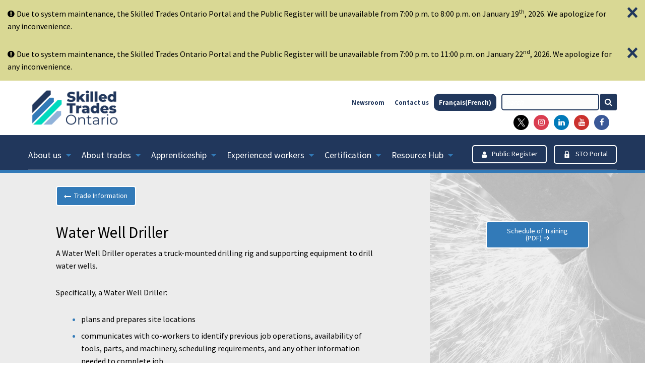

--- FILE ---
content_type: text/html; charset=UTF-8
request_url: https://www.skilledtradesontario.ca/trade-information/water-well-driller/
body_size: 55873
content:
<!DOCTYPE html>
<html class="no-js" lang="en-US">
<head>
<meta http-equiv="x-ua-compatible" content="ie=edge">
<meta name="viewport" content="width=device-width, initial-scale=1.0">
<meta charset="UTF-8">
<meta name="viewport" content="width=device-width, initial-scale=1">
<link rel="profile" href="http://gmpg.org/xfn/11">
<style type="text/css">
.no-js [data-responsive-toggle] {
display: none;
}
</style>
<link rel="icon"
type="image/png"
href="https://www.skilledtradesontario.ca/wp-content/themes/Skilled-Trades-Ontario/images/favicon-16x16.ico">
<!-- load Foundation -->
<link rel="stylesheet" href="https://www.skilledtradesontario.ca/wp-content/themes/Skilled-Trades-Ontario/inc/foundation.min.css">
<link rel="stylesheet" href="https://www.skilledtradesontario.ca/wp-content/themes/Skilled-Trades-Ontario/inc/new-style.css">
<!-- load stylesheet -->
<link rel="stylesheet" href="https://www.skilledtradesontario.ca/wp-content/themes/Skilled-Trades-Ontario/style.css">
<link rel="stylesheet" href="https://www.skilledtradesontario.ca/wp-content/themes/Skilled-Trades-Ontario/inc/fonts.css">
<link rel="stylesheet" href="https://www.skilledtradesontario.ca/wp-content/themes/Skilled-Trades-Ontario/inc/icons.css">
<link rel="stylesheet" href="https://www.skilledtradesontario.ca/wp-content/themes/Skilled-Trades-Ontario/inc/font-awesome.css">
<link rel="stylesheet" href="https://www.skilledtradesontario.ca/wp-content/themes/Skilled-Trades-Ontario/inc/responsive-tables.css">
<meta name='robots' content='index, follow, max-image-preview:large, max-snippet:-1, max-video-preview:-1' />
<link rel="alternate" hreflang="en" href="https://www.skilledtradesontario.ca/trade-information/water-well-driller/" />
<link rel="alternate" hreflang="fr" href="https://www.skilledtradesontario.ca/fr/renseignements-sur-les-metiers/foreur-de-puits-deau/" />
<link rel="alternate" hreflang="x-default" href="https://www.skilledtradesontario.ca/trade-information/water-well-driller/" />
<!-- This site is optimized with the Yoast SEO plugin v26.6 - https://yoast.com/wordpress/plugins/seo/ -->
<title>Water Well Driller - Skilled Trades Ontario</title>
<link rel="canonical" href="https://www.skilledtradesontario.ca/trade-information/water-well-driller/" />
<meta property="og:locale" content="en_US" />
<meta property="og:type" content="article" />
<meta property="og:title" content="Water Well Driller - Skilled Trades Ontario" />
<meta property="og:description" content="A Water Well Driller operates a truck-mounted drilling rig and supporting equipment to drill water wells. Specifically, a Water..." />
<meta property="og:url" content="https://www.skilledtradesontario.ca/trade-information/water-well-driller/" />
<meta property="og:site_name" content="Skilled Trades Ontario" />
<meta property="article:modified_time" content="2025-04-29T15:15:30+00:00" />
<meta name="twitter:card" content="summary_large_image" />
<meta name="twitter:site" content="@SkilledTradesON" />
<meta name="twitter:label1" content="Est. reading time" />
<meta name="twitter:data1" content="1 minute" />
<script type="application/ld+json" class="yoast-schema-graph">{"@context":"https://schema.org","@graph":[{"@type":"WebPage","@id":"https://www.skilledtradesontario.ca/trade-information/water-well-driller/","url":"https://www.skilledtradesontario.ca/trade-information/water-well-driller/","name":"Water Well Driller - Skilled Trades Ontario","isPartOf":{"@id":"https://www.skilledtradesontario.ca/#website"},"datePublished":"1970-01-01T05:00:00+00:00","dateModified":"2025-04-29T15:15:30+00:00","breadcrumb":{"@id":"https://www.skilledtradesontario.ca/trade-information/water-well-driller/#breadcrumb"},"inLanguage":"en-US","potentialAction":[{"@type":"ReadAction","target":["https://www.skilledtradesontario.ca/trade-information/water-well-driller/"]}]},{"@type":"BreadcrumbList","@id":"https://www.skilledtradesontario.ca/trade-information/water-well-driller/#breadcrumb","itemListElement":[{"@type":"ListItem","position":1,"name":"Home","item":"https://www.skilledtradesontario.ca/"},{"@type":"ListItem","position":2,"name":"Trade Information","item":"https://www.skilledtradesontario.ca/trade-information/"},{"@type":"ListItem","position":3,"name":"Water Well Driller"}]},{"@type":"WebSite","@id":"https://www.skilledtradesontario.ca/#website","url":"https://www.skilledtradesontario.ca/","name":"Skilled Trades Ontario","description":"An industry-driven body charged with promoting and modernizing the skilled trades and protecting tradespeople, industry, and above all – the public interest.","potentialAction":[{"@type":"SearchAction","target":{"@type":"EntryPoint","urlTemplate":"https://www.skilledtradesontario.ca/?s={search_term_string}"},"query-input":{"@type":"PropertyValueSpecification","valueRequired":true,"valueName":"search_term_string"}}],"inLanguage":"en-US"}]}</script>
<!-- / Yoast SEO plugin. -->
<link rel="alternate" type="application/rss+xml" title="Skilled Trades Ontario &raquo; Feed" href="https://www.skilledtradesontario.ca/feed/" />
<link rel="alternate" type="application/rss+xml" title="Skilled Trades Ontario &raquo; Comments Feed" href="https://www.skilledtradesontario.ca/comments/feed/" />
<link rel="alternate" title="oEmbed (JSON)" type="application/json+oembed" href="https://www.skilledtradesontario.ca/wp-json/oembed/1.0/embed?url=https%3A%2F%2Fwww.skilledtradesontario.ca%2Ftrade-information%2Fwater-well-driller%2F" />
<link rel="alternate" title="oEmbed (XML)" type="text/xml+oembed" href="https://www.skilledtradesontario.ca/wp-json/oembed/1.0/embed?url=https%3A%2F%2Fwww.skilledtradesontario.ca%2Ftrade-information%2Fwater-well-driller%2F&#038;format=xml" />
<style id='wp-img-auto-sizes-contain-inline-css' type='text/css'>
img:is([sizes=auto i],[sizes^="auto," i]){contain-intrinsic-size:3000px 1500px}
/*# sourceURL=wp-img-auto-sizes-contain-inline-css */
</style>
<style id='wp-emoji-styles-inline-css' type='text/css'>
img.wp-smiley, img.emoji {
display: inline !important;
border: none !important;
box-shadow: none !important;
height: 1em !important;
width: 1em !important;
margin: 0 0.07em !important;
vertical-align: -0.1em !important;
background: none !important;
padding: 0 !important;
}
/*# sourceURL=wp-emoji-styles-inline-css */
</style>
<link rel='stylesheet' id='wp-block-library-css' href='https://www.skilledtradesontario.ca/wp-includes/css/dist/block-library/style.min.css?ver=6.9' type='text/css' media='all' />
<style id='global-styles-inline-css' type='text/css'>
:root{--wp--preset--aspect-ratio--square: 1;--wp--preset--aspect-ratio--4-3: 4/3;--wp--preset--aspect-ratio--3-4: 3/4;--wp--preset--aspect-ratio--3-2: 3/2;--wp--preset--aspect-ratio--2-3: 2/3;--wp--preset--aspect-ratio--16-9: 16/9;--wp--preset--aspect-ratio--9-16: 9/16;--wp--preset--color--black: #000000;--wp--preset--color--cyan-bluish-gray: #abb8c3;--wp--preset--color--white: #ffffff;--wp--preset--color--pale-pink: #f78da7;--wp--preset--color--vivid-red: #cf2e2e;--wp--preset--color--luminous-vivid-orange: #ff6900;--wp--preset--color--luminous-vivid-amber: #fcb900;--wp--preset--color--light-green-cyan: #7bdcb5;--wp--preset--color--vivid-green-cyan: #00d084;--wp--preset--color--pale-cyan-blue: #8ed1fc;--wp--preset--color--vivid-cyan-blue: #0693e3;--wp--preset--color--vivid-purple: #9b51e0;--wp--preset--gradient--vivid-cyan-blue-to-vivid-purple: linear-gradient(135deg,rgb(6,147,227) 0%,rgb(155,81,224) 100%);--wp--preset--gradient--light-green-cyan-to-vivid-green-cyan: linear-gradient(135deg,rgb(122,220,180) 0%,rgb(0,208,130) 100%);--wp--preset--gradient--luminous-vivid-amber-to-luminous-vivid-orange: linear-gradient(135deg,rgb(252,185,0) 0%,rgb(255,105,0) 100%);--wp--preset--gradient--luminous-vivid-orange-to-vivid-red: linear-gradient(135deg,rgb(255,105,0) 0%,rgb(207,46,46) 100%);--wp--preset--gradient--very-light-gray-to-cyan-bluish-gray: linear-gradient(135deg,rgb(238,238,238) 0%,rgb(169,184,195) 100%);--wp--preset--gradient--cool-to-warm-spectrum: linear-gradient(135deg,rgb(74,234,220) 0%,rgb(151,120,209) 20%,rgb(207,42,186) 40%,rgb(238,44,130) 60%,rgb(251,105,98) 80%,rgb(254,248,76) 100%);--wp--preset--gradient--blush-light-purple: linear-gradient(135deg,rgb(255,206,236) 0%,rgb(152,150,240) 100%);--wp--preset--gradient--blush-bordeaux: linear-gradient(135deg,rgb(254,205,165) 0%,rgb(254,45,45) 50%,rgb(107,0,62) 100%);--wp--preset--gradient--luminous-dusk: linear-gradient(135deg,rgb(255,203,112) 0%,rgb(199,81,192) 50%,rgb(65,88,208) 100%);--wp--preset--gradient--pale-ocean: linear-gradient(135deg,rgb(255,245,203) 0%,rgb(182,227,212) 50%,rgb(51,167,181) 100%);--wp--preset--gradient--electric-grass: linear-gradient(135deg,rgb(202,248,128) 0%,rgb(113,206,126) 100%);--wp--preset--gradient--midnight: linear-gradient(135deg,rgb(2,3,129) 0%,rgb(40,116,252) 100%);--wp--preset--font-size--small: 13px;--wp--preset--font-size--medium: 20px;--wp--preset--font-size--large: 36px;--wp--preset--font-size--x-large: 42px;--wp--preset--spacing--20: 0.44rem;--wp--preset--spacing--30: 0.67rem;--wp--preset--spacing--40: 1rem;--wp--preset--spacing--50: 1.5rem;--wp--preset--spacing--60: 2.25rem;--wp--preset--spacing--70: 3.38rem;--wp--preset--spacing--80: 5.06rem;--wp--preset--shadow--natural: 6px 6px 9px rgba(0, 0, 0, 0.2);--wp--preset--shadow--deep: 12px 12px 50px rgba(0, 0, 0, 0.4);--wp--preset--shadow--sharp: 6px 6px 0px rgba(0, 0, 0, 0.2);--wp--preset--shadow--outlined: 6px 6px 0px -3px rgb(255, 255, 255), 6px 6px rgb(0, 0, 0);--wp--preset--shadow--crisp: 6px 6px 0px rgb(0, 0, 0);}:where(.is-layout-flex){gap: 0.5em;}:where(.is-layout-grid){gap: 0.5em;}body .is-layout-flex{display: flex;}.is-layout-flex{flex-wrap: wrap;align-items: center;}.is-layout-flex > :is(*, div){margin: 0;}body .is-layout-grid{display: grid;}.is-layout-grid > :is(*, div){margin: 0;}:where(.wp-block-columns.is-layout-flex){gap: 2em;}:where(.wp-block-columns.is-layout-grid){gap: 2em;}:where(.wp-block-post-template.is-layout-flex){gap: 1.25em;}:where(.wp-block-post-template.is-layout-grid){gap: 1.25em;}.has-black-color{color: var(--wp--preset--color--black) !important;}.has-cyan-bluish-gray-color{color: var(--wp--preset--color--cyan-bluish-gray) !important;}.has-white-color{color: var(--wp--preset--color--white) !important;}.has-pale-pink-color{color: var(--wp--preset--color--pale-pink) !important;}.has-vivid-red-color{color: var(--wp--preset--color--vivid-red) !important;}.has-luminous-vivid-orange-color{color: var(--wp--preset--color--luminous-vivid-orange) !important;}.has-luminous-vivid-amber-color{color: var(--wp--preset--color--luminous-vivid-amber) !important;}.has-light-green-cyan-color{color: var(--wp--preset--color--light-green-cyan) !important;}.has-vivid-green-cyan-color{color: var(--wp--preset--color--vivid-green-cyan) !important;}.has-pale-cyan-blue-color{color: var(--wp--preset--color--pale-cyan-blue) !important;}.has-vivid-cyan-blue-color{color: var(--wp--preset--color--vivid-cyan-blue) !important;}.has-vivid-purple-color{color: var(--wp--preset--color--vivid-purple) !important;}.has-black-background-color{background-color: var(--wp--preset--color--black) !important;}.has-cyan-bluish-gray-background-color{background-color: var(--wp--preset--color--cyan-bluish-gray) !important;}.has-white-background-color{background-color: var(--wp--preset--color--white) !important;}.has-pale-pink-background-color{background-color: var(--wp--preset--color--pale-pink) !important;}.has-vivid-red-background-color{background-color: var(--wp--preset--color--vivid-red) !important;}.has-luminous-vivid-orange-background-color{background-color: var(--wp--preset--color--luminous-vivid-orange) !important;}.has-luminous-vivid-amber-background-color{background-color: var(--wp--preset--color--luminous-vivid-amber) !important;}.has-light-green-cyan-background-color{background-color: var(--wp--preset--color--light-green-cyan) !important;}.has-vivid-green-cyan-background-color{background-color: var(--wp--preset--color--vivid-green-cyan) !important;}.has-pale-cyan-blue-background-color{background-color: var(--wp--preset--color--pale-cyan-blue) !important;}.has-vivid-cyan-blue-background-color{background-color: var(--wp--preset--color--vivid-cyan-blue) !important;}.has-vivid-purple-background-color{background-color: var(--wp--preset--color--vivid-purple) !important;}.has-black-border-color{border-color: var(--wp--preset--color--black) !important;}.has-cyan-bluish-gray-border-color{border-color: var(--wp--preset--color--cyan-bluish-gray) !important;}.has-white-border-color{border-color: var(--wp--preset--color--white) !important;}.has-pale-pink-border-color{border-color: var(--wp--preset--color--pale-pink) !important;}.has-vivid-red-border-color{border-color: var(--wp--preset--color--vivid-red) !important;}.has-luminous-vivid-orange-border-color{border-color: var(--wp--preset--color--luminous-vivid-orange) !important;}.has-luminous-vivid-amber-border-color{border-color: var(--wp--preset--color--luminous-vivid-amber) !important;}.has-light-green-cyan-border-color{border-color: var(--wp--preset--color--light-green-cyan) !important;}.has-vivid-green-cyan-border-color{border-color: var(--wp--preset--color--vivid-green-cyan) !important;}.has-pale-cyan-blue-border-color{border-color: var(--wp--preset--color--pale-cyan-blue) !important;}.has-vivid-cyan-blue-border-color{border-color: var(--wp--preset--color--vivid-cyan-blue) !important;}.has-vivid-purple-border-color{border-color: var(--wp--preset--color--vivid-purple) !important;}.has-vivid-cyan-blue-to-vivid-purple-gradient-background{background: var(--wp--preset--gradient--vivid-cyan-blue-to-vivid-purple) !important;}.has-light-green-cyan-to-vivid-green-cyan-gradient-background{background: var(--wp--preset--gradient--light-green-cyan-to-vivid-green-cyan) !important;}.has-luminous-vivid-amber-to-luminous-vivid-orange-gradient-background{background: var(--wp--preset--gradient--luminous-vivid-amber-to-luminous-vivid-orange) !important;}.has-luminous-vivid-orange-to-vivid-red-gradient-background{background: var(--wp--preset--gradient--luminous-vivid-orange-to-vivid-red) !important;}.has-very-light-gray-to-cyan-bluish-gray-gradient-background{background: var(--wp--preset--gradient--very-light-gray-to-cyan-bluish-gray) !important;}.has-cool-to-warm-spectrum-gradient-background{background: var(--wp--preset--gradient--cool-to-warm-spectrum) !important;}.has-blush-light-purple-gradient-background{background: var(--wp--preset--gradient--blush-light-purple) !important;}.has-blush-bordeaux-gradient-background{background: var(--wp--preset--gradient--blush-bordeaux) !important;}.has-luminous-dusk-gradient-background{background: var(--wp--preset--gradient--luminous-dusk) !important;}.has-pale-ocean-gradient-background{background: var(--wp--preset--gradient--pale-ocean) !important;}.has-electric-grass-gradient-background{background: var(--wp--preset--gradient--electric-grass) !important;}.has-midnight-gradient-background{background: var(--wp--preset--gradient--midnight) !important;}.has-small-font-size{font-size: var(--wp--preset--font-size--small) !important;}.has-medium-font-size{font-size: var(--wp--preset--font-size--medium) !important;}.has-large-font-size{font-size: var(--wp--preset--font-size--large) !important;}.has-x-large-font-size{font-size: var(--wp--preset--font-size--x-large) !important;}
/*# sourceURL=global-styles-inline-css */
</style>
<style id='classic-theme-styles-inline-css' type='text/css'>
/*! This file is auto-generated */
.wp-block-button__link{color:#fff;background-color:#32373c;border-radius:9999px;box-shadow:none;text-decoration:none;padding:calc(.667em + 2px) calc(1.333em + 2px);font-size:1.125em}.wp-block-file__button{background:#32373c;color:#fff;text-decoration:none}
/*# sourceURL=/wp-includes/css/classic-themes.min.css */
</style>
<link rel='stylesheet' id='dashicons-css' href='https://www.skilledtradesontario.ca/wp-includes/css/dashicons.min.css?ver=6.9' type='text/css' media='all' />
<link rel='stylesheet' id='to-top-css' href='https://www.skilledtradesontario.ca/wp-content/plugins/to-top/public/css/to-top-public.css?ver=2.5.5' type='text/css' media='all' />
<link rel='stylesheet' id='wpml-menu-item-0-css' href='https://www.skilledtradesontario.ca/wp-content/plugins/sitepress-multilingual-cms/templates/language-switchers/menu-item/style.min.css?ver=1' type='text/css' media='all' />
<style id='wpml-menu-item-0-inline-css' type='text/css'>
.wpml-ls-slot-521, .wpml-ls-slot-521 a, .wpml-ls-slot-521 a:visited{background-color:#cbddeb;color:#000000;}.wpml-ls-slot-521:hover, .wpml-ls-slot-521:hover a, .wpml-ls-slot-521 a:hover{color:#ffffff;background-color:#95bedd;}.wpml-ls-slot-521.wpml-ls-current-language, .wpml-ls-slot-521.wpml-ls-current-language a, .wpml-ls-slot-521.wpml-ls-current-language a:visited{color:#ffffff;background-color:#95bedd;}.wpml-ls-slot-521.wpml-ls-current-language:hover, .wpml-ls-slot-521.wpml-ls-current-language:hover a, .wpml-ls-slot-521.wpml-ls-current-language a:hover{color:#000000;background-color:#95bedd;}
/*# sourceURL=wpml-menu-item-0-inline-css */
</style>
<link rel='stylesheet' id='cms-navigation-style-base-css' href='https://www.skilledtradesontario.ca/wp-content/plugins/wpml-cms-nav/res/css/cms-navigation-base.css?ver=1.5.6' type='text/css' media='screen' />
<link rel='stylesheet' id='cms-navigation-style-css' href='https://www.skilledtradesontario.ca/wp-content/plugins/wpml-cms-nav/res/css/cms-navigation.css?ver=1.5.6' type='text/css' media='screen' />
<link rel='stylesheet' id='ocot-style-css' href='https://www.skilledtradesontario.ca/wp-content/themes/Skilled-Trades-Ontario/style.css?ver=6.9' type='text/css' media='all' />
<link rel='stylesheet' id='ocot-custom-style-css' href='https://www.skilledtradesontario.ca/wp-content/themes/Skilled-Trades-Ontario/css/style-custom.css?ver=6.9' type='text/css' media='all' />
<script type="text/javascript" src="https://www.skilledtradesontario.ca/wp-includes/js/jquery/jquery.min.js?ver=3.7.1" id="jquery-core-js"></script>
<script type="text/javascript" src="https://www.skilledtradesontario.ca/wp-includes/js/jquery/jquery-migrate.min.js?ver=3.4.1" id="jquery-migrate-js"></script>
<script type="text/javascript" id="to-top-js-extra">
/* <![CDATA[ */
var to_top_options = {"scroll_offset":"100","icon_opacity":"50","style":"icon","icon_type":"dashicons-arrow-up-alt2","icon_color":"#ffffff","icon_bg_color":"#327ab8","icon_size":"39","border_radius":"9","image":"https://www.skilledtradesontario.ca/wp-content/plugins/to-top/admin/images/default.png","image_width":"65","image_alt":"","location":"bottom-right","margin_x":"20","margin_y":"20","show_on_admin":"0","enable_autohide":"0","autohide_time":"2","enable_hide_small_device":"0","small_device_max_width":"640","reset":"0"};
//# sourceURL=to-top-js-extra
/* ]]> */
</script>
<script async type="text/javascript" src="https://www.skilledtradesontario.ca/wp-content/plugins/to-top/public/js/to-top-public.js?ver=2.5.5" id="to-top-js"></script>
<link rel="https://api.w.org/" href="https://www.skilledtradesontario.ca/wp-json/" /><link rel="EditURI" type="application/rsd+xml" title="RSD" href="https://www.skilledtradesontario.ca/xmlrpc.php?rsd" />
<meta name="generator" content="WordPress 6.9" />
<link rel='shortlink' href='https://www.skilledtradesontario.ca/?p=18877' />
<meta name="generator" content="WPML ver:4.8.6 stt:1,4;" />
<link rel="icon" href="https://www.skilledtradesontario.ca/wp-content/uploads/2022/10/cropped-STO_favicon_icon-32x32.jpg" sizes="32x32" />
<link rel="icon" href="https://www.skilledtradesontario.ca/wp-content/uploads/2022/10/cropped-STO_favicon_icon-192x192.jpg" sizes="192x192" />
<link rel="apple-touch-icon" href="https://www.skilledtradesontario.ca/wp-content/uploads/2022/10/cropped-STO_favicon_icon-180x180.jpg" />
<meta name="msapplication-TileImage" content="https://www.skilledtradesontario.ca/wp-content/uploads/2022/10/cropped-STO_favicon_icon-270x270.jpg" />
<!-- To Top Custom CSS --><style type='text/css'>#to_top_scrollup {font-size: 39px; width: 39px; height: 39px;background-color: #327ab8;-webkit-border-radius: 9%; -moz-border-radius: 9%; border-radius: 9%;}</style>
</head>
<body>
<style>
.closebtn {margin-left: 15px;margin-top: 0px;color: #21375C;font-weight: bold;float: right;font-size: 45px;line-height: 20px;cursor: pointer;transition: 0.3s;}
.closebtn:hover { color: black;}
.top-annoucement{padding-top:15px;padding-bottom:15px;}
</style>    
<div class="entry-content">
<section class="section annoucement">
<div class="row">
<div class="large-12 small-12 columns">
<div class="annoucement top-annoucement">
<span class="closebtn"tabindex="0" onclick="this.parentElement.style.display='none';">&times;</span> 
<span class="announce fa fa-exclamation-circle" aria-hidden="true"></span>
<span>  
<strong></strong> <p>Due to system maintenance, the Skilled Trades Ontario Portal and the Public Register will be unavailable from 7:00 p.m. to 8:00 p.m. on January 19<sup>th</sup>, 2026. We apologize for any inconvenience.</p>
</span>
</div>
</div>
</div>
</section> 
</div>
<div class="entry-content">
<section class="section annoucement">
<div class="row">
<div class="large-12 small-12 columns">
<div class="annoucement top-annoucement">
<span class="closebtn"tabindex="0" onclick="this.parentElement.style.display='none';">&times;</span> 
<span class="announce fa fa-exclamation-circle" aria-hidden="true"></span>
<span>  
<strong></strong> <p>Due to system maintenance, the Skilled Trades Ontario Portal and the Public Register will be unavailable from 7:00 p.m. to 11:00 p.m. on January 22<sup>nd</sup>, 2026. We apologize for any inconvenience.</p>
</span>
</div>
</div>
</div>
</section> 
</div>
<div class="banner " aria-label="">
<nav aria-label="Main site navigation">
<div class="title-bar" data-hide-for="large" data-responsive-toggle="example-menu">
<div class="title-bar-title left  sticky">
<a class="show-for-small-only" href="https://www.skilledtradesontario.ca">
<img alt="Skilled Trades Ontario Logo" role="navigation" aria-label="Go to the home page" src="https://www.skilledtradesontario.ca/wp-content/themes/Skilled-Trades-Ontario/images/sto-logo-en.png" style="
width: 100px;
">
</a>
<div class="show-for-medium-only">
<form id="search-info" method="get" action="https://www.skilledtradesontario.ca">
<input class="mobile-search" role="search" name="s" placeholder="Search">
<button type="submit" aria-label="Search the Skilled Trades Ontario site">
<div class="fa fa-search"></div>
</button>
</form></div>
</div>
<a class="menu-icon" id="menu" role="button" aria-label="open navigation" data-toggle></a>
<div class="title-bar-title title-bar-title-menu">Menu</div>
</div>
<div class="show-for-small-only small-form-bg">
<form id="search-info" method="get" action="https://www.skilledtradesontario.ca">
<input class="mobile-search" role="search" name="s" placeholder="Search">
<button type="submit" aria-label="Search the Skilled Trades Ontario site">
<div class="fa fa-search"></div>
</button>
</form>
</div>
<!-- MOBILE NAV -->
<div class="mobile-nav-container hide-for-large" id="example-menu" aria-label="Main Navigation" style="display:none">
<div class="mobile-nav mobile-blue-button-bg mobile-nav-buttons">
<div class="row">
<div class="small-12 columns">
<a role="button" aria-label="Public Register button" href="https://www.skilledtradesontario.ca/public-register/" class="button white-button">
<div class="fa fa-user"></div>Public Register	      </a>
</div>
<div class="small-12 columns">
<a role="button" aria-label="STO Portal button" href="https://www.skilledtradesontario.ca/skilled-trades-ontario-portal/" class="button white-button">
<div class="icon icon-lock"></div>STO Portal	      </a>
</div>
</div>
<!-- end .row -->
</div>
<!-- end .mobile-nav-container -->
<style>
@media (min-width: 639px) and (max-width: 1024px) {
.custom-menu-padding {margin-top:30px;}
}
</style>
<footer class="footer">
<div class="row">
<div class="section-wrap">
<div class="columns small-12 large-2 custom-menu-padding">
<a href="/about-us/"><h4>About us</h4></a>
<ul class="footer-links no-bullet">
<li><a href="/about-us/meet-our-leadership/">Meet our leadership</a></li>
<li><a href="/about-us/accountability-and-corporate-reports/">Accountability and corporate reports</a></li>
<li><a href="/about-us/by-laws/">By-laws</a></li>
<li><a href="/about-us/land-acknowledgement/">Land acknowledgement</a></li>
<li><a href="/about-us/work-with-us/">Work with us</a></li>
</ul>
</div>
<div class="columns small-12 large-2 custom-menu-padding">
<a href="/about-trades/"><h4>About trades</h4></a>
<ul class="footer-links no-bullet">
<li><a href="/about-trades/trades-information/">Trades information</a></li>
<li><a href="/about-trades/work-in-the-compulsory-trades/">Work in the compulsory trades</a></li>
<li><a href="/about-trades/work-in-the-non-compulsory-trades/">Work in the non-compulsory trades</a></li>
</ul>
</div>
<div class="columns small-12 large-2 custom-menu-padding">
<a href="/apprenticeship/"><h4>Apprenticeship</h4></a>
<ul class="footer-links no-bullet">
<li><a href="/apprenticeship/starting-your-apprenticeship/">Start an apprenticeship</a></li>
<li><a href="/apprenticeship/current-apprentices/">Current apprentices</a></li>
<li><a href="/apprenticeship/finishing-an-apprenticeship/">Finish an apprenticeship</a></li>
<li><a href="/apprenticeship/provisional-certificate-of-qualification/">Provisional Certificate of Qualification</a></li>
<li><a href="/apprenticeship/sponsor-an-apprentice/">Sponsor an apprentice</a></li>
<li><a href="/apprenticeship/what-parents-need-to-know/">What parents need to know</a></li>
</ul>
</div>
<div class="columns small-12 large-2 custom-menu-padding">
<a href="/experienced-workers/"><h4>Experienced workers</h4></a>
<ul class="footer-links no-bullet">
<li><a href="/experienced-workers/recognized-canadian-certificates/">Recognized Canadian Certificates</a></li>
<li><a href="/experienced-workers/trade-equivalency-assessment/">Trade Equivalency Assessment</a></li>
<li><a href="/experienced-workers/canadian-forces/">Canadian Forces</a></li>
</ul>
</div>
<div class="columns small-12 large-2 custom-menu-padding">
<a href="/certification/"><h4>Certification</h4></a>
<ul class="footer-links no-bullet">
<li><a href="/certification/exam-eligibility/">Exam eligibility</a></li>
<li><a href="/certification/exam-scheduling/">Exam scheduling</a></li>
<li><a href="/certification/exam-resources/">Exam resources</a></li>
<li><a href="/certification/certificate-of-qualification/">Certificate of Qualification</a></li>
</ul>
</div>
<div style="margin-bottom:20px;"class="columns small-12 large-2 custom-menu-padding">
<a href="/resource-hub/"><h4>Resource Hub</h4></a>
<ul class="footer-links no-bullet">
<li><a href="/resource-hub/research/">Research</a></li>
<li><a href="/resource-hub/resources/">Resources</a></li>
</ul>
</div>
</div>
<!-- end .section-wrap -->
</div>
<!-- end .row -->
</footer>
<div class="mobile-nav mobile-dark-blue-bg">
<div class="row">
<div class="small-12 columns group">
<div class="menu-top-menu-container"><ul id="menu-top-menu" class=""><li id="menu-item-41670" class="menu-item menu-item-type-post_type menu-item-object-page menu-item-41670"><a href="https://www.skilledtradesontario.ca/newsroom/">Newsroom</a></li>
<li id="menu-item-41233" class="menu-item menu-item-type-post_type menu-item-object-page menu-item-41233"><a href="https://www.skilledtradesontario.ca/contact-us/">Contact us</a></li>
<li id="menu-item-wpml-ls-521-fr" class="menu-item wpml-ls-slot-521 wpml-ls-item wpml-ls-item-fr wpml-ls-menu-item wpml-ls-first-item wpml-ls-last-item menu-item-type-wpml_ls_menu_item menu-item-object-wpml_ls_menu_item menu-item-wpml-ls-521-fr"><a href="https://www.skilledtradesontario.ca/fr/renseignements-sur-les-metiers/foreur-de-puits-deau/" title="Switch to French(Français)" aria-label="Switch to French(Français)" role="menuitem"><span class="wpml-ls-native" lang="fr">Français</span><span class="wpml-ls-display"><span class="wpml-ls-bracket"> (</span>French<span class="wpml-ls-bracket">)</span></span></a></li>
</ul></div>        </div>
</div>
<!-- end .row -->
</div>
<!-- end .mobile-nav -->
</div>
<!-- end.mobile-nav-container -->
<!-- start nav tablet-up -->
<div class="row medium-nav">
<div class="medium-3 columns hide-for-small-only">
<div class="top-bar">
<div class="top-bar-left">
<ul class="menu">
<li>
<a id="logo" href="https://www.skilledtradesontario.ca">
<img alt="Skilled Trades Ontario Logo" role="navigation" aria-label="Go to the home page" src="https://www.skilledtradesontario.ca/wp-content/themes/Skilled-Trades-Ontario/images/sto-logo-en.png">
</a>
</li>
</ul>
</div>
</div>
</div>
<div class="large-9 columns show-for-large no-right-padding">
<div class="top-bar-right top-bar top-nav">
<div class="top-bar-right-search"><form id="search-info" method="get" action="https://www.skilledtradesontario.ca">
<input class="mobile-search" role="search" name="s" placeholder="Search">
<button type="submit" aria-label="Search the Skilled Trades Ontario site">
<div class="fa fa-search"></div>
</button>
</form>
</div>
<div class="top-bar-right-nav">
<div class="menu"><ul id="menu-top-menu-1" class="menu"><li class="menu-item menu-item-type-post_type menu-item-object-page menu-item-41670"><a href="https://www.skilledtradesontario.ca/newsroom/">Newsroom</a></li>
<li class="menu-item menu-item-type-post_type menu-item-object-page menu-item-41233"><a href="https://www.skilledtradesontario.ca/contact-us/">Contact us</a></li>
<li class="menu-item wpml-ls-slot-521 wpml-ls-item wpml-ls-item-fr wpml-ls-menu-item wpml-ls-first-item wpml-ls-last-item menu-item-type-wpml_ls_menu_item menu-item-object-wpml_ls_menu_item menu-item-wpml-ls-521-fr"><a href="https://www.skilledtradesontario.ca/fr/renseignements-sur-les-metiers/foreur-de-puits-deau/" title="Switch to French(Français)" aria-label="Switch to French(Français)" role="menuitem"><span class="wpml-ls-native" lang="fr">Français</span><span class="wpml-ls-display"><span class="wpml-ls-bracket"> (</span>French<span class="wpml-ls-bracket">)</span></span></a></li>
</ul></div>        </div>
</div>
<style>.social-links div.new-twitter {background: #000000 !important;}.social-links div.new-twitter:hover {background: #21375C !important;}</style>
<div class="medium-12 columns hide-for-small-only">
<div class="social-links">
<a href="https://twitter.com/SkilledTradesON" aria-label="twitter" target="_blank"><div class="fa new-twitter"><svg width="15" height="" viewBox="0 0 1200 1227" fill="none" xmlns="http://www.w3.org/2000/svg">
<path d="M714.163 519.284L1160.89 0H1055.03L667.137 450.887L357.328 0H0L468.492 681.821L0 1226.37H105.866L515.491 750.218L842.672 1226.37H1200L714.137 519.284H714.163ZM569.165 687.828L521.697 619.934L144.011 79.6944H306.615L611.412 515.685L658.88 583.579L1055.08 1150.3H892.476L569.165 687.854V687.828Z" fill="white"/>
</svg></div></a>            
<a href="https://www.instagram.com/skilledtradesontario/" aria-label="instagram" target="_blank"><div class="fa fa-instagram"></div></a>
<a href="https://www.linkedin.com/company/skilledtradesontario/" aria-label="linkedin" target="_blank"><div class="fa fa-linkedin"></div></a>
<a href="https://www.youtube.com/@skilledtradesontario" aria-label="youtube" target="_blank"><div class="fa fa-youtube"></div></a>
<a href="https://www.facebook.com/onskilledtrades" aria-label="facebook" target="_blank"><div class="fa fa-facebook"></div></a>
</div>
</div>		
</div>
<!-- end .top-bar-right large-screen -->
<div class="medium-9 columns show-for-medium-only">
<div class="top-bar-right top-bar top-nav">
<div class="button-menu-container"><ul id="menu-bottom-menu" class="menu"><li id="menu-item-41427" class="menu-item menu-item-type-post_type menu-item-object-page menu-item-41427"><a href="https://www.skilledtradesontario.ca/public-register/"><div class="fa fa-user"></div>Public Register</a></li>
<li id="menu-item-41428" class="menu-item menu-item-type-post_type menu-item-object-page menu-item-41428"><a href="https://www.skilledtradesontario.ca/skilled-trades-ontario-portal/"><div class="icon icon-lock"></div>STO Portal</a></li>
</ul></div>        </div>
</div>
<!-- end .top-bar-right tablet --> 
</div>
<!-- end .row -->
</nav> 
<nav class= "second-nav-border" aria-label="Second Navigation">
<div class="row">
<div>
<div class="top-bar show-for-large middle-nav" id="example-menu2">
<div class="top-bar-left">
<ul id="menu-main-menu-drop-down" class="vertical medium-horizontal menu" data-responsive-menu="drilldown medium-dropdown"><li id="menu-item-37289" class="menu-item menu-item-type-post_type menu-item-object-page menu-item-has-children menu-item-37289"><a href="https://www.skilledtradesontario.ca/about-us/">About us</a>
<ul class="vertical menu">
<li id="menu-item-35659" class="menu-item menu-item-type-post_type menu-item-object-page menu-item-35659"><a href="https://www.skilledtradesontario.ca/about-us/meet-our-leadership/">Meet our leadership</a></li>
<li id="menu-item-42481" class="menu-item menu-item-type-post_type menu-item-object-page menu-item-42481"><a href="https://www.skilledtradesontario.ca/about-us/accountability-and-corporate-reports/">Accountability and corporate reports</a></li>
<li id="menu-item-41700" class="menu-item menu-item-type-post_type menu-item-object-page menu-item-41700"><a href="https://www.skilledtradesontario.ca/about-us/by-laws/">By-laws</a></li>
<li id="menu-item-45067" class="menu-item menu-item-type-post_type menu-item-object-page menu-item-45067"><a href="https://www.skilledtradesontario.ca/about-us/land-acknowledgement/">Land acknowledgement</a></li>
<li id="menu-item-34774" class="menu-item menu-item-type-post_type menu-item-object-page menu-item-34774"><a href="https://www.skilledtradesontario.ca/about-us/work-with-us/">Work with us</a></li>
</ul>
</li>
<li id="menu-item-34781" class="menu-item menu-item-type-post_type menu-item-object-page menu-item-has-children menu-item-34781"><a href="https://www.skilledtradesontario.ca/about-trades/">About trades</a>
<ul class="vertical menu">
<li id="menu-item-34783" class="menu-item menu-item-type-post_type menu-item-object-page menu-item-34783"><a href="https://www.skilledtradesontario.ca/about-trades/trades-information/">Trades information</a></li>
<li id="menu-item-35700" class="menu-item menu-item-type-post_type menu-item-object-page menu-item-35700"><a href="https://www.skilledtradesontario.ca/about-trades/work-in-the-compulsory-trades/">Work in the compulsory trades</a></li>
<li id="menu-item-35699" class="menu-item menu-item-type-post_type menu-item-object-page menu-item-35699"><a href="https://www.skilledtradesontario.ca/about-trades/work-in-the-non-compulsory-trades/">Work in the non-compulsory trades</a></li>
</ul>
</li>
<li id="menu-item-37656" class="menu-item menu-item-type-post_type menu-item-object-page menu-item-has-children menu-item-37656"><a href="https://www.skilledtradesontario.ca/apprenticeship/">Apprenticeship</a>
<ul class="vertical menu">
<li id="menu-item-35681" class="menu-item menu-item-type-post_type menu-item-object-page menu-item-35681"><a href="https://www.skilledtradesontario.ca/apprenticeship/starting-your-apprenticeship/">Start an apprenticeship</a></li>
<li id="menu-item-45670" class="menu-item menu-item-type-post_type menu-item-object-page menu-item-45670"><a href="https://www.skilledtradesontario.ca/apprenticeship/current-apprentices/">Current apprentices</a></li>
<li id="menu-item-35680" class="menu-item menu-item-type-post_type menu-item-object-page menu-item-35680"><a href="https://www.skilledtradesontario.ca/apprenticeship/finishing-an-apprenticeship/">Finish an apprenticeship</a></li>
<li id="menu-item-35679" class="menu-item menu-item-type-post_type menu-item-object-page menu-item-35679"><a href="https://www.skilledtradesontario.ca/apprenticeship/provisional-certificate-of-qualification/">Provisional Certificate of Qualification</a></li>
<li id="menu-item-45669" class="menu-item menu-item-type-post_type menu-item-object-page menu-item-45669"><a href="https://www.skilledtradesontario.ca/apprenticeship/sponsor-an-apprentice/">Sponsor an apprentice</a></li>
<li id="menu-item-45817" class="menu-item menu-item-type-post_type menu-item-object-page menu-item-45817"><a href="https://www.skilledtradesontario.ca/apprenticeship/what-parents-need-to-know/">What parents need to know</a></li>
</ul>
</li>
<li id="menu-item-37306" class="menu-item menu-item-type-post_type menu-item-object-page menu-item-has-children menu-item-37306"><a href="https://www.skilledtradesontario.ca/experienced-workers/">Experienced workers</a>
<ul class="vertical menu">
<li id="menu-item-35676" class="menu-item menu-item-type-post_type menu-item-object-page menu-item-35676"><a href="https://www.skilledtradesontario.ca/experienced-workers/trade-equivalency-assessment/">Trade Equivalency Assessment</a></li>
<li id="menu-item-37424" class="menu-item menu-item-type-post_type menu-item-object-page menu-item-37424"><a href="https://www.skilledtradesontario.ca/experienced-workers/recognized-canadian-certificates/">Recognized Canadian Certificates</a></li>
<li id="menu-item-35675" class="menu-item menu-item-type-post_type menu-item-object-page menu-item-35675"><a href="https://www.skilledtradesontario.ca/experienced-workers/canadian-forces/">Canadian Forces</a></li>
</ul>
</li>
<li id="menu-item-37314" class="menu-item menu-item-type-post_type menu-item-object-page menu-item-has-children menu-item-37314"><a href="https://www.skilledtradesontario.ca/certification/">Certification</a>
<ul class="vertical menu">
<li id="menu-item-37032" class="menu-item menu-item-type-post_type menu-item-object-page menu-item-37032"><a href="https://www.skilledtradesontario.ca/certification/exam-eligibility/">Exam eligibility</a></li>
<li id="menu-item-37031" class="menu-item menu-item-type-post_type menu-item-object-page menu-item-37031"><a href="https://www.skilledtradesontario.ca/certification/exam-scheduling/">Exam scheduling</a></li>
<li id="menu-item-37030" class="menu-item menu-item-type-post_type menu-item-object-page menu-item-37030"><a href="https://www.skilledtradesontario.ca/certification/exam-resources/">Exam resources</a></li>
<li id="menu-item-37029" class="menu-item menu-item-type-post_type menu-item-object-page menu-item-37029"><a href="https://www.skilledtradesontario.ca/certification/certificate-of-qualification/">Certificate of Qualification</a></li>
</ul>
</li>
<li id="menu-item-43458" class="menu-item menu-item-type-post_type menu-item-object-page menu-item-has-children menu-item-43458"><a href="https://www.skilledtradesontario.ca/resource-hub/">Resource Hub</a>
<ul class="vertical menu">
<li id="menu-item-43460" class="menu-item menu-item-type-post_type menu-item-object-page menu-item-43460"><a href="https://www.skilledtradesontario.ca/resource-hub/research/">Research</a></li>
<li id="menu-item-43459" class="menu-item menu-item-type-post_type menu-item-object-page menu-item-43459"><a href="https://www.skilledtradesontario.ca/resource-hub/resources/">Resources</a></li>
</ul>
</li>
</ul>          </div>
<div class="top-bar-right">
<div class="button-menu-container"><ul id="menu-bottom-menu-1" class="menu"><li class="menu-item menu-item-type-post_type menu-item-object-page menu-item-41427"><a href="https://www.skilledtradesontario.ca/public-register/"><div class="fa fa-user"></div>Public Register</a></li>
<li class="menu-item menu-item-type-post_type menu-item-object-page menu-item-41428"><a href="https://www.skilledtradesontario.ca/skilled-trades-ontario-portal/"><div class="icon icon-lock"></div>STO Portal</a></li>
</ul></div>        </div>
<!-- end .top-bar-right -->		         
</div>
</div>
</div>
<!-- end .row -->
</nav>
<section class="section-head section-head-border light-bg">
<div class="row">
<div class="small-12 medium-8 columns left">
<div class="section-wrap">
<div class="row">
<div class="small-12 medium-12 columns trade-info-back">
<a type="button" class="button" href="https://www.skilledtradesontario.ca/about-trades/trades-information/">
<div class="fa fa-long-arrow-left"></div>&nbsp;&nbsp;Trade Information          </a>
</div>
</div>
<h3>Water Well Driller</h3>
<p>A Water Well Driller operates a truck-mounted drilling rig and supporting equipment to drill water wells.</p>
<p>Specifically, a Water Well Driller:</p>
<ul class="ocot-list">
<li><span>plans and prepares site locations</span></li>
<li><span>communicates with co-workers to identify previous job operations, availability of tools, parts, and machinery, scheduling requirements, and any other information needed to complete job</span></li>
<li><span>mobilizes the drilling rig</span></li>
<li><span>maintains and repairs drilling equipment</span></li>
<li><span>sets up and operates rotary drill</span></li>
<li><span>sets up, operates and maintains other related equipment</span></li>
<li><span>cuts and welds metal</span></li>
<li><span>performs well development</span></li>
<li><span>installs and maintains related systems</span></li>
<li><span>completes work documentations</span></li>
<li><span>follows legislative, regulatory, code and other related standards and requirements</span></li>
</ul>
</div>
</div>
<div class="small-12 medium-4 columns align-right industrial-pic" >
<div class="section-wrap-right">
<a type="button" class="button" href="https://www.skilledtradesontario.ca/wp-content/uploads/1970/01/Water-Well-Driller-605B-EN-SOT-V100-2000.pdf">
Schedule of Training (PDF)<div class="icon icon-white-arrow"></div>
</a>
</div>
</div>
<!-- end .section-wrap -->
</div>
</section>
<section class="news-post">
<div class="row">
<div class="small-12 medium-6 columns">
<div class="section-wrap">
</div>
</div>
<div class="small-12 medium-6 columns">
<div class="section-wrap">
</div>
</div>
</div>
<div class="row">
<div class="small-12 medium-12 columns">
<div class="section-wrap">
<p><strong>Water Well Driller</strong> is a trade named under the <a href="https://www.ontario.ca/laws/statute/21b28" target="_blank" rel="noopener"><em>Building Opportunities in the Skilled Trades Act, 2021</em></a>.</p>
<p>This trade has an apprenticeship program that is administered by Skilled Trades Ontario. Upon completion of an apprenticeship program, Skilled Trades Ontario issues a Certificate of Apprenticeship. This is the highest level of certification available for the trade.</p>
<p>As there is no certifying exam in this trade, Skilled Trades Ontario does not issue a Certificate of Qualification and therefore cannot accept Trade Equivalency Assessment applications for this trade.</p>
<p>As this trade is non-compulsory, the information of individuals practicing this trade will not appear on the Skilled Trades Ontario Public Register.</p>
</div>
</div>
</div>
</section>

<!-- Footer -->
<footer class="footer">
<style>
@media (min-width: 639px) and (max-width: 1024px) {
.custom-menu-padding {margin-top:30px;}
}
</style>
<footer class="footer">
<div class="row">
<div class="section-wrap">
<div class="columns small-12 large-2 custom-menu-padding">
<a href="/about-us/"><h4>About us</h4></a>
<ul class="footer-links no-bullet">
<li><a href="/about-us/meet-our-leadership/">Meet our leadership</a></li>
<li><a href="/about-us/accountability-and-corporate-reports/">Accountability and corporate reports</a></li>
<li><a href="/about-us/by-laws/">By-laws</a></li>
<li><a href="/about-us/land-acknowledgement/">Land acknowledgement</a></li>
<li><a href="/about-us/work-with-us/">Work with us</a></li>
</ul>
</div>
<div class="columns small-12 large-2 custom-menu-padding">
<a href="/about-trades/"><h4>About trades</h4></a>
<ul class="footer-links no-bullet">
<li><a href="/about-trades/trades-information/">Trades information</a></li>
<li><a href="/about-trades/work-in-the-compulsory-trades/">Work in the compulsory trades</a></li>
<li><a href="/about-trades/work-in-the-non-compulsory-trades/">Work in the non-compulsory trades</a></li>
</ul>
</div>
<div class="columns small-12 large-2 custom-menu-padding">
<a href="/apprenticeship/"><h4>Apprenticeship</h4></a>
<ul class="footer-links no-bullet">
<li><a href="/apprenticeship/starting-your-apprenticeship/">Start an apprenticeship</a></li>
<li><a href="/apprenticeship/current-apprentices/">Current apprentices</a></li>
<li><a href="/apprenticeship/finishing-an-apprenticeship/">Finish an apprenticeship</a></li>
<li><a href="/apprenticeship/provisional-certificate-of-qualification/">Provisional Certificate of Qualification</a></li>
<li><a href="/apprenticeship/sponsor-an-apprentice/">Sponsor an apprentice</a></li>
<li><a href="/apprenticeship/what-parents-need-to-know/">What parents need to know</a></li>
</ul>
</div>
<div class="columns small-12 large-2 custom-menu-padding">
<a href="/experienced-workers/"><h4>Experienced workers</h4></a>
<ul class="footer-links no-bullet">
<li><a href="/experienced-workers/recognized-canadian-certificates/">Recognized Canadian Certificates</a></li>
<li><a href="/experienced-workers/trade-equivalency-assessment/">Trade Equivalency Assessment</a></li>
<li><a href="/experienced-workers/canadian-forces/">Canadian Forces</a></li>
</ul>
</div>
<div class="columns small-12 large-2 custom-menu-padding">
<a href="/certification/"><h4>Certification</h4></a>
<ul class="footer-links no-bullet">
<li><a href="/certification/exam-eligibility/">Exam eligibility</a></li>
<li><a href="/certification/exam-scheduling/">Exam scheduling</a></li>
<li><a href="/certification/exam-resources/">Exam resources</a></li>
<li><a href="/certification/certificate-of-qualification/">Certificate of Qualification</a></li>
</ul>
</div>
<div style="margin-bottom:20px;"class="columns small-12 large-2 custom-menu-padding">
<a href="/resource-hub/"><h4>Resource Hub</h4></a>
<ul class="footer-links no-bullet">
<li><a href="/resource-hub/research/">Research</a></li>
<li><a href="/resource-hub/resources/">Resources</a></li>
</ul>
</div>
</div>
<!-- end .section-wrap -->
</div>
<!-- end .row -->
</footer>
<div class="row hide-for-medium-only subscribe extra-padding-y">
<div class="large-9 large-offset-3 columns">
</div>
</div>
<div class="footer-bottom">
<div class="row">
<div class="site-map-bottom">
<div aria-label="2026 Skilled Trades Ontario" class="small-12 medium-6 hide-for-small-only large-4 columns">
<p>&#169; 2026 Skilled Trades Ontario</p>
</div>
<div class="medium-6 hide-for-small-only site-extras large-5 columns">
<div class="menu-footer-menu-container"><ul id="menu-footer-menu" class="no-bullet"><li id="menu-item-37339" class="menu-item menu-item-type-post_type menu-item-object-page menu-item-37339"><a href="https://www.skilledtradesontario.ca/privacy-policy/">Privacy Policy</a></li>
<li id="menu-item-31304" class="menu-item menu-item-type-custom menu-item-object-custom menu-item-31304"><a href="https://www.skilledtradesontario.ca/sitemap/">Site Map</a></li>
</ul></div>          
</div>
<style>.social-links div.new-twitter {background: #000000 !important;}.social-links div.new-twitter:hover {background: #21375C !important;}</style>
<div class="small-12 large-3 columns">
<div class="social-links">
<a href="https://twitter.com/SkilledTradesON" aria-label="twitter" target="_blank"><div class="fa new-twitter"><svg width="15" height="" viewBox="0 0 1200 1227" fill="none" xmlns="http://www.w3.org/2000/svg">
<path d="M714.163 519.284L1160.89 0H1055.03L667.137 450.887L357.328 0H0L468.492 681.821L0 1226.37H105.866L515.491 750.218L842.672 1226.37H1200L714.137 519.284H714.163ZM569.165 687.828L521.697 619.934L144.011 79.6944H306.615L611.412 515.685L658.88 583.579L1055.08 1150.3H892.476L569.165 687.854V687.828Z" fill="white"/>
</svg></div></a>            
<a href="https://www.instagram.com/skilledtradesontario/" aria-label="instagram" target="_blank"><div class="fa fa-instagram"></div></a>
<a href="https://www.linkedin.com/company/skilledtradesontario/" aria-label="linkedin" target="_blank"><div class="fa fa-linkedin"></div></a>
<a href="https://www.youtube.com/@skilledtradesontario" aria-label="youtube" target="_blank"><div class="fa fa-youtube"></div></a>
<a href="https://www.facebook.com/onskilledtrades" aria-label="facebook" target="_blank"><div class="fa fa-facebook"></div></a> 
</div>
</div>
<div class="hide-for-small-only hide-for-medium columns">
<div class="social-links">
<a href="https://twitter.com/SkilledTradesON" aria-label="twitter" target="_blank"><div class="fa new-twitter"><svg width="15" height="" viewBox="0 0 1200 1227" fill="none" xmlns="http://www.w3.org/2000/svg">
<path d="M714.163 519.284L1160.89 0H1055.03L667.137 450.887L357.328 0H0L468.492 681.821L0 1226.37H105.866L515.491 750.218L842.672 1226.37H1200L714.137 519.284H714.163ZM569.165 687.828L521.697 619.934L144.011 79.6944H306.615L611.412 515.685L658.88 583.579L1055.08 1150.3H892.476L569.165 687.854V687.828Z" fill="white"/>
</svg></div></a>
<a href="https://www.instagram.com/skilledtradesontario/" aria-label="instagram" target="_blank"><div class="fa fa-instagram"></div></a>
<a href="https://www.linkedin.com/company/skilledtradesontario/" aria-label="linkedin" target="_blank"><div class="fa fa-linkedin"></div></a>
<a href="https://www.youtube.com/@skilledtradesontario" aria-label="youtube" target="_blank"><div class="fa fa-youtube"></div></a>
<a href="https://www.facebook.com/onskilledtrades" aria-label="facebook" target="_blank"><div class="fa fa-facebook"></div></a> 
</div>
</div>
<div class="small-12 hide-for-medium columns">
<div class="menu-footer-menu-container"><ul id="menu-footer-menu-1" class=""><li class="menu-item menu-item-type-post_type menu-item-object-page menu-item-37339"><a href="https://www.skilledtradesontario.ca/privacy-policy/">Privacy Policy</a></li>
<li class="menu-item menu-item-type-custom menu-item-object-custom menu-item-31304"><a href="https://www.skilledtradesontario.ca/sitemap/">Site Map</a></li>
</ul></div>        </div>
<div aria-label="2026 Skilled Trades Ontario" class="small-12 hide-for-medium columns">
<p>&#169; 2026 Skilled Trades Ontario</p>
</div>
</div>
</div>
</div>
</footer>
<!-- end footer -->
<script type="speculationrules">
{"prefetch":[{"source":"document","where":{"and":[{"href_matches":"/*"},{"not":{"href_matches":["/wp-*.php","/wp-admin/*","/wp-content/uploads/*","/wp-content/*","/wp-content/plugins/*","/wp-content/themes/Skilled-Trades-Ontario/*","/*\\?(.+)"]}},{"not":{"selector_matches":"a[rel~=\"nofollow\"]"}},{"not":{"selector_matches":".no-prefetch, .no-prefetch a"}}]},"eagerness":"conservative"}]}
</script>
<span aria-hidden="true" id="to_top_scrollup" class="dashicons dashicons-arrow-up-alt2"><span class="screen-reader-text">Scroll Up</span></span><script type="text/javascript" id="ocot-navigation-js-extra">
/* <![CDATA[ */
var WPURLS = {"template-uri":"https://www.skilledtradesontario.ca/wp-content/themes/Skilled-Trades-Ontario"};
//# sourceURL=ocot-navigation-js-extra
/* ]]> */
</script>
<script type="text/javascript" src="https://www.skilledtradesontario.ca/wp-content/themes/Skilled-Trades-Ontario/js/navigation.js?ver=20151215" id="ocot-navigation-js"></script>
<script type="text/javascript" src="https://www.skilledtradesontario.ca/wp-content/themes/Skilled-Trades-Ontario/js/skip-link-focus-fix.js?ver=20151215" id="ocot-skip-link-focus-fix-js"></script>
<script id="wp-emoji-settings" type="application/json">
{"baseUrl":"https://s.w.org/images/core/emoji/17.0.2/72x72/","ext":".png","svgUrl":"https://s.w.org/images/core/emoji/17.0.2/svg/","svgExt":".svg","source":{"concatemoji":"https://www.skilledtradesontario.ca/wp-includes/js/wp-emoji-release.min.js?ver=6.9"}}
</script>
<script type="module">
/* <![CDATA[ */
/*! This file is auto-generated */
const a=JSON.parse(document.getElementById("wp-emoji-settings").textContent),o=(window._wpemojiSettings=a,"wpEmojiSettingsSupports"),s=["flag","emoji"];function i(e){try{var t={supportTests:e,timestamp:(new Date).valueOf()};sessionStorage.setItem(o,JSON.stringify(t))}catch(e){}}function c(e,t,n){e.clearRect(0,0,e.canvas.width,e.canvas.height),e.fillText(t,0,0);t=new Uint32Array(e.getImageData(0,0,e.canvas.width,e.canvas.height).data);e.clearRect(0,0,e.canvas.width,e.canvas.height),e.fillText(n,0,0);const a=new Uint32Array(e.getImageData(0,0,e.canvas.width,e.canvas.height).data);return t.every((e,t)=>e===a[t])}function p(e,t){e.clearRect(0,0,e.canvas.width,e.canvas.height),e.fillText(t,0,0);var n=e.getImageData(16,16,1,1);for(let e=0;e<n.data.length;e++)if(0!==n.data[e])return!1;return!0}function u(e,t,n,a){switch(t){case"flag":return n(e,"\ud83c\udff3\ufe0f\u200d\u26a7\ufe0f","\ud83c\udff3\ufe0f\u200b\u26a7\ufe0f")?!1:!n(e,"\ud83c\udde8\ud83c\uddf6","\ud83c\udde8\u200b\ud83c\uddf6")&&!n(e,"\ud83c\udff4\udb40\udc67\udb40\udc62\udb40\udc65\udb40\udc6e\udb40\udc67\udb40\udc7f","\ud83c\udff4\u200b\udb40\udc67\u200b\udb40\udc62\u200b\udb40\udc65\u200b\udb40\udc6e\u200b\udb40\udc67\u200b\udb40\udc7f");case"emoji":return!a(e,"\ud83e\u1fac8")}return!1}function f(e,t,n,a){let r;const o=(r="undefined"!=typeof WorkerGlobalScope&&self instanceof WorkerGlobalScope?new OffscreenCanvas(300,150):document.createElement("canvas")).getContext("2d",{willReadFrequently:!0}),s=(o.textBaseline="top",o.font="600 32px Arial",{});return e.forEach(e=>{s[e]=t(o,e,n,a)}),s}function r(e){var t=document.createElement("script");t.src=e,t.defer=!0,document.head.appendChild(t)}a.supports={everything:!0,everythingExceptFlag:!0},new Promise(t=>{let n=function(){try{var e=JSON.parse(sessionStorage.getItem(o));if("object"==typeof e&&"number"==typeof e.timestamp&&(new Date).valueOf()<e.timestamp+604800&&"object"==typeof e.supportTests)return e.supportTests}catch(e){}return null}();if(!n){if("undefined"!=typeof Worker&&"undefined"!=typeof OffscreenCanvas&&"undefined"!=typeof URL&&URL.createObjectURL&&"undefined"!=typeof Blob)try{var e="postMessage("+f.toString()+"("+[JSON.stringify(s),u.toString(),c.toString(),p.toString()].join(",")+"));",a=new Blob([e],{type:"text/javascript"});const r=new Worker(URL.createObjectURL(a),{name:"wpTestEmojiSupports"});return void(r.onmessage=e=>{i(n=e.data),r.terminate(),t(n)})}catch(e){}i(n=f(s,u,c,p))}t(n)}).then(e=>{for(const n in e)a.supports[n]=e[n],a.supports.everything=a.supports.everything&&a.supports[n],"flag"!==n&&(a.supports.everythingExceptFlag=a.supports.everythingExceptFlag&&a.supports[n]);var t;a.supports.everythingExceptFlag=a.supports.everythingExceptFlag&&!a.supports.flag,a.supports.everything||((t=a.source||{}).concatemoji?r(t.concatemoji):t.wpemoji&&t.twemoji&&(r(t.twemoji),r(t.wpemoji)))});
//# sourceURL=https://www.skilledtradesontario.ca/wp-includes/js/wp-emoji-loader.min.js
/* ]]> */
</script>
<script>
ajax_url = "https://www.skilledtradesontario.ca/wp-admin/admin-ajax.php";
</script>
<script src="https://www.skilledtradesontario.ca/wp-content/themes/Skilled-Trades-Ontario/js/vendor/jquery.js"></script>
<script src="https://www.skilledtradesontario.ca/wp-content/themes/Skilled-Trades-Ontario/js/vendor/what-input.js"></script>
<script src="https://www.skilledtradesontario.ca/wp-content/themes/Skilled-Trades-Ontario/js/vendor/foundation.js"></script>
<script src="https://www.skilledtradesontario.ca/wp-content/themes/Skilled-Trades-Ontario/js/app.js"></script>
<script src="https://www.skilledtradesontario.ca/wp-content/themes/Skilled-Trades-Ontario/js/vendor/responsive-tables.js"></script>
<!-- Google tag (gtag.js) -->
<script async src="https://www.googletagmanager.com/gtag/js?id=G-CZ2MMM5MDM"></script>
<script>
window.dataLayer = window.dataLayer || [];
function gtag(){dataLayer.push(arguments);}
gtag('js', new Date());
gtag('config', 'G-CZ2MMM5MDM');
</script>
</body>
</html><!-- WP Fastest Cache file was created in 0.486 seconds, on January 16, 2026 @ 11:09 pm -->

--- FILE ---
content_type: text/css
request_url: https://www.skilledtradesontario.ca/wp-content/themes/Skilled-Trades-Ontario/css/style-custom.css?ver=6.9
body_size: 63626
content:
/*--------------------------------------------------------------
>>> TABLE OF CONTENTS:
----------------------------------------------------------------
# Normalize
# Typography
# Elements
# Forms
# Navigation
	## Links
	## Menus
# Accessibility
# Alignments
# Clearings
# Widgets
# Content
	## Posts and pages
	## Comments
# Infinite scroll
# Media
	## Captions
	## Galleries
--------------------------------------------------------------*/

/*--------------------------------------------------------------
# Normalize
--------------------------------------------------------------*/
/* =============
Global Styles
================ */


/*--------------------------------------------------------*/

.content-area {background:#ffffff;border-top:6px solid #327AB8;}
.section-head-border {border-top:6px solid #327AB8;}
.second-nav-border {background:#21375C;}
.social-links {padding-bottom:10px;}
.comments-link,.cat-links,.entry-meta {display:none!important;}
.wpml-ls-display{color:#ffffff !important;}
.wpml-ls-native{color:#ffffff !important;}
.top-nav .menu li a:hover {text-decoration:underline;text-underline-offset: 8px;}
.top-nav .menu .active > a:hover {text-decoration: none;}
.annoucement-top{background:#D9D894;}
.section-wrap-right-custom {padding: 3em 6em 3em 3em;}

@media only screen and (max-width: 640px){
    .menu-icon:after {background: #21375C !important;
    box-shadow: 0 7px 0 #21375C, 0 14px 0 #21375C !important;
}
.title-bar-title-menu {color:#21375C;}
.close-icon::after{color:#21375C !important;}
.landing {border-top:6px solid #327AB8;border-bottom:6px solid #327AB8;}
}

@media only screen and (max-width: 640px){
    .title-bar {
		background-color: #fff !important;
    padding: 0.5em 1em;
	}
	.small-form-bg {background:#21375C;}
	
	#search-info input {
    padding: 0.5rem 1rem;
    margin: 1em 1em 1rem 1em;
    font-size: 0.9rem;
    border-radius: 5px !important;
    background: #fcfcfc;
    border: 1px solid #aaa;
    font-style: italic;
    color: #000;
    width: 84% !important;
}
.wpml-ls-slot-521 {    
    width: fit-content;
    padding: 6px;}
}
/*---------------------------------------------------------*/
a.skip-main {
	left:-999px;
	position:absolute;
	top:auto;
	width:1px;
	height:1px;
	overflow:hidden;
	z-index:-999;
}
a.skip-main:focus, a.skip-main:active {
	color: #fff;
	background-color:#000;
	left: auto;
	top: auto;
	width: 30%;
	height: auto;
	overflow:auto;
	margin: 10px 35%;
	padding:5px;
	border-radius: 15px;
	border:4px solid #D9D894;
	text-align:center;
	font-size:1.2em;
	z-index:999;
}

.col-2dot4,
.col-sm-2dot4,
.col-md-2dot4,
.col-lg-2dot4,
.col-xl-2dot4 {
    position: relative;
    width: 100%;
    min-height: 1px;
    padding-right: 15px;
    padding-left: 15px;
}
.col-2dot4 {
    -webkit-box-flex: 0;
    -ms-flex: 0 0 20%;
    flex: 0 0 20%;
    max-width: 20%;
}
@media (min-width: 540px) {
    .col-sm-2dot4 {
        -webkit-box-flex: 0;
        -ms-flex: 0 0 20%;
        flex: 0 0 20%;
        max-width: 100%;
	padding: 15px;
    }
}
@media (min-width: 720px) {
    .col-md-2dot4 {
        -webkit-box-flex: 0;
        -ms-flex: 0 0 20%;
        flex: 0 0 20%;
        max-width: 50%;
	padding: 15px;		
    }
}
@media (min-width: 960px) {
    .col-lg-2dot4 {
        -webkit-box-flex: 0;
        -ms-flex: 0 0 20%;
        flex: 0 0 20%;
        max-width: 50%;
    }
}
@media (min-width: 1140px) {
    .col-xl-2dot4 {
        -webkit-box-flex: 0;
        -ms-flex: 0 0 20%;
        flex: 0 0 20%;
        max-width: 20%;
    }
}



/*Discipline Matters*/

.discipline_matters{
background: #ececec;
padding-left: 10px;
}
.discipline_matters_section-wrap{
	padding: 1em 6em;
	}

/* Style the tab */

.tab-widget {}

.tab-widget__list {
    list-style-type: none;
    margin: 0;
    padding: 0;
}

.tab-widget__item {
    display: inline;
    margin-right: 5px;
}

.tab-widget__link {    
    background-color: #ececec;
    border-radius: 5px 5px 0 0;
    color: #000000;
	font-size: 17px;
	font-family: 'Source Sans Pro Regular';
    line-height: 2.7;
    padding: .75em 1.5em;
	text-decoration: none;
	border-top: solid 1px #327AB8;
    border-right: solid 1px #327AB8;
    border-left: solid 1px #327AB8;
}

.tab-widget__link:focus,
.tab-widget__link:hover {
    color:#ffffff;
}

.tab-widget__link--active {
    background-color: #327AB8;
    color: #ffffff;
}

.tab-widget__tabs {
    background-color: #ffffff;
    border: solid #327AB8 1px;    
    border-radius: 0 5px 5px 5px;
    padding: 1em;
}

.tab-widget__tab-content {    
    display: none;
}

.tab-widget__tab-content--active,
.no-js .tab-widget__tab-content {
    display: block;
}
.tab {
    overflow: hidden;
    border: 1px solid #ccc;
    background-color: #f1f1f1;
}

/* Style the buttons that are used to open the tab content */
.tab button {
    background-color: inherit;
    float: left;
    border: none;
    outline: none;
    cursor: pointer;
    padding: 14px 16px;
    transition: 0.3s;
}

/* Change background color of buttons on hover */
.tab button:hover {
    background-color: #ddd;
}

/* Create an active/current tablink class */
.tab button.active {
    background-color: #ccc;
}

/* Style the tab content */
.tabcontent {
    display: none;
    padding: 6px 12px;
    border: 1px solid #ccc;
    border-top: none;
} 
.section-wrap-home-left {
	padding: 3em 0em;
}
.section-wrap-news {
	padding: 6em 1em !important;
	min-height: 750px !important;
}
body {
	font-family: 'Source Sans Pro Regular';
	background: #fff;
	color: #000;
}
.text-full.section-wrap{
	padding: 6em 0em 0em 0em;
}
.text-full-no-padding.section-wrap-new{
	padding: 1em 0em 6em 0em;
}
.text-apply-process.section-wrap-new{
	padding: 1em 0em 0em 0em;
}
.section-wrap, .section-wrap-right {
	padding: 6em 6em;
}
.annoucement.section-wrap{
  padding-top: 1em;
  padding-bottom: 1em;
	background-color: #D9D894;
	color: #000;
}
.section-head p {
	padding-bottom: 0.75em;
}
.banner-sub-content {
		font-size: 1.4em;
}
.split-panel .section-wrap {
	padding-right: 3.5em;
	padding-left: 5em;
	padding-bottom: 1.5em;
}
section {
	background: #fff;
	color: #000;
}
section.annoucement { 
	background-color: #D9D894;
}

.annoucement p {
	margin-bottom: 0;
}
.announce{
	padding-top: 4px; 
	padding-right: 4px; 
	padding-bottom: 4px;
	float: left;
}
.announce-text{
	float: left;
}
.annoucement-video.section-wrap{
	padding-top: 0em;
	padding-bottom: 0em;
	  background-color: #ffffff;
	  color: #000;
	  border-bottom: 1px solid #f2f2f2;
	  font-size: 1em;
  }
  .annoucement-video.section-wrap .fa {
	color:#327AB8;
  }
  section.annoucement-video { 
	  background-color: #ffffff;
  }
  .annoucement-video p {
	  margin-bottom: 0;
	  padding-bottom: 0;
  }
  .announce-video{
	  padding-top: 4px; 
	  padding-right: 4px; 
	  padding-bottom: 4px;
	  float: left;
  }
  .announce-video-text{
	  float: left;
  }
.split-panel .section-wrap.right {
  padding-right: 3em;
  padding-left: 6em;
}
a {
	font-family: 'Source Sans Pro Bold';
	color:#327AB8;
}
ul {
	list-style: none;
	margin: 0;
}
ul.ocot-list {
	color: #327AB8;
	list-style: disc;
	padding-left: 50px;
	padding-bottom: 25px;
}
ul.ocot-list > li {
	padding-bottom: 8px;
}
ul.ocot-list > li > span {
	color: #000;
}
ul.ocot-list.application {
	color: #000;
}

li {
	margin: 0;
	padding: 0;
}
table tbody td {
	font-size: 0.9em;
}
table tbody td ul {
	margin-left: 0;
}
.blue-text {
	color: #327AB8;
}
.test-ol {
	border: 2px solid red;
}

.icon.feature-icon,
.fa.feature-icon {
	font-size: 2.5em;
	color: #327AB8;
}
.icon.feature-icon.icon-tick {
	font-size: 2em;
}
.white-bg {
	background: #fff;
}
.light-bg {
	background: #ececec;
}
.dark-bg {
	background: #bdbdbd;
	color: #fff;
}
.blue-bg {
	background: #327AB8;
}
.dark-blue-bg {
	background: #113a66;
}
.mobile-blue-bg {
	background: #21375C;
}
.mobile-dark-blue-bg {
	background: #21375C;
}
.mobile-blue-button-bg{background: #327AB8;}
.white-text,
.white-text p,
.white-text h5 {
	color: #fff;
}
a.blue-link {
	color: #327AB8;
}
a.blue-link.underline {
	text-decoration: underline;
}
div.green {
	color: #2eae0c;
}
div.red {
	color: #ae0c0c;
}
div.Active {
	color:#2eae0c;
}
div.Expired {
	color: #ae0c0c;
}
div.blue {
	color: #327AB8;
}
.row {
	max-width: 88rem;
}
.accordion-title:before{
	font-family: FontAwesome;
	content: '\f055';
	color: #327AB8;
}
.is-active>.accordion-title:before {
	font-family: FontAwesome;
	content: '\f056';
	color: #327AB8;
}
.accordion-title{
	display: block;
  padding: 14px 36px 16px 0px;
  line-height: 1;
  font-size: 16px;
  color: #000000;
  position: relative;
	border: none;
  border-bottom: 1px solid #e6e6e6 !important;
}
.accordion-content{
	border: none;
}
.accordion-title:hover, .accordion-title:focus {
	background-color: #fff;
color:#000; }
.section-wrap.no-left-padding, .section-wrap-right.no-left-padding {
	padding-left: 1em !important;
}
.columns.no-right-padding {
	padding-right: 0.5em;
}
.extra-padding-y {
	padding: 1.5em 0;
}
.extra-padding-top {
	padding-top: 1.5em;
}
.feature-list.protecting h5,
.feature-list.protecting p,
.protecting .check-list p,
.protecting .check-list h5{
	margin-left: -15px;
	padding-bottom: 0px;
}
.list-pair {
	padding-bottom: 10px;
}
.list-pair p {
	margin-bottom: 0;
}
.forgot {
	font-family: 'Source Sans Pro Regular';
}
div.icon {
	display: inline-block;
	font-size: 14px;
}
div.icon {
	display: inline-block;
}
div.icon-white-arrow,
div.icon-blue-arrow-left{
	font-size: .8em;
}
div.icon-white-arrow:before{
	content: '\6f';
	padding-left: 4px;
}
div.icon-blue-arrow-left:before{
	content: '\78';
	padding-right: 4px;
}
.button div {
	display: inline-block;
	vertical-align: middle;
}
/* =============
Buttons
================ */
a.button, .button {
	background: #327AB8 !important;
	border-radius: 5px;
	font-family: 'Source Sans Pro Regular';
	text-decoration: none;
  display: inline-block;
  text-align: center;
  line-height: 1;
  cursor: pointer;
  -webkit-appearance: none;
  transition: background-color 0.25s ease-out, color 0.25s ease-out;
  vertical-align: middle;
  border: 2px solid #ffffff;
  min-width: 110px;
  margin: 0 0 1rem 0;
  padding: 0.7em 1em;
  font-size: 0.9rem;
  color: #fefefe;
  font-style: normal;
}
a.button:hover, .button:hover {
	background: #21375C !important;
	border-radius: 5px;
}
.top-bar-right .button {
	background: #21375C !important;
}
.top-bar-right .button:hover {
	background: #ffffff !important;
	color:#21375C;
}
a.button.light-button {
	background: #ececec !important;
	color: #327AB8;
}
a.button.light-button:hover {
	background: #ccc !important;
	color: #327AB8;
}
a.button.white-button {
	background: #fff !important;
	color: #327AB8;
	border: 1px solid #aeaeae;
}
a.button.white-button:hover {
	background: #ccc !important;
	color: #327AB8;
}
a.button.dropdown-button.white-button {
	background-color: #fff;
	color: #000;
}
a.button.dropdown-button.white-button div {
	color: #327AB8;
}
a.button.dropdown-button {
	font-family: 'Source Sans Pro Regular';
	text-align: left;
	padding-left: 1em;
	padding-right: 1em;
}
a.button.dropdown-button div {
	float: right;
}
a.button .icon {
	display: inline;
}
.pdf-links li {
	font-size: 1.2em;
	line-height: 2em;
}
.protecting .list-row {
	padding: 1em 0;
}
.working .list-row h5{
	line-height: 2;
}
.list-row h5 {
	padding-top: 3px;
}
/* =============
Labels and Inputs
================ */
[type='text'] {
	/*font-size: 0.8em;*/
}
input[type='search'] {
	font-size: 0.9em;
	color: #333;
}
label span a{
	float: right;
	text-decoration: underline;
	color: #000;
}
input {
  padding: 0.5rem 1rem;
  margin: 0 0 1rem 0;
  font-size: 0.9rem;
  border-radius: 5px !important;
  background: #fcfcfc;
  border: 1px solid #aaa;
	font-style: italic;
	color: #000;
}
input[type=text] {
  color: black;
  color: #000 !important;
}
input.full-width {
	width: 100%;
}
select {
  border-radius: 5px !important;
}
.button-component{
	height: 55px;
}
/* =============
Typography
================ */
h1,
h2,
h3,
h4,
h5,
h6 {
	font-family: 'Source Sans Pro Regular';
	color: #000;
}
p {
	color: #000;
}
.search {
  position: relative;
  display: inline-block;
}
.search input {
  background: #fcfcfc;
  max-width: none;
  max-height: 35px;
  margin-bottom: 5px;
}
.search .magnifier{
  position: absolute;
  top: 12px;
  font-size: 15px;
  right: 10px;
	color: #327AB8;
}
div.icon.icon-right-arrow,
div.icon.icon-right-arrow {
	font-weight: 100;
}
.italic {
	font-style: italic;
}

/* =============
Navigation
================ */
#logo {
	padding-bottom: 0;
	padding-left: 0;
}
#logo img {
	max-width: 225px;
}
nav {
	padding: 0 3em;
	background:#fff;
}
.active a.button {
	background-color: #fff !important;
	color: #327AB8;
}
/*.wpml-ls-slot-521:hover, .wpml-ls-slot-521:hover a, .wpml-ls-slot-521 a:hover{
	background-color: #327AB8 !important;
	border-radius: 10px !important;
	transition:.3s;
	transition: background-color 0.25s ease-out, color 0.25s ease-out;
}*/
.wpml-ls-slot-521:hover, .wpml-ls-slot-521:hover a, .wpml-ls-slot-521 a:hover{
	background-color: #21375C !important;
	border-radius: 10px !important;
	text-decoration-color: #ffffff !important;
	transition:.3s;
	transition: background-color 0.25s ease-out, color 0.25s ease-out;
}
.wpml-ls-slot-521, .wpml-ls-slot-521 a, .wpml-ls-slot-521 a:visited {
	background-color: #21375C!important;
	border-radius: 10px !important;
}
.wpml-ls-slot-521 a:visited {
	background-color: #21375C !important;
	border-radius: 10px !important;
}
.wpml-ls-slot-521, .wpml-ls-slot-521 a, .wpml-ls-slot-521 a:visited{
	color:#ffffff;
}
.top-nav .menu li a {
	padding: 0.7rem 0 0.7rem 0;
	margin: 0 10px;
	color:#21375C;
}
.top-nav li.search {
	position: relative;
	padding-left:10px;
}
.top-nav .menu .active > a {
	/*padding: 0.7rem 0 0.7rem 0;*/
	/*margin: 0.7rem 1rem;*/
}
.top-nav .active a {
	border-bottom: 2px solid #327AB8;
	background: none;
	margin-top: 3px !important;
}
.middle-nav .top-bar-left .menu a {
	border-bottom: 8px solid rgba(0,0,0,0);
	font-family: 'Source Sans Pro Regular';
	font-size: 1.1em;
	padding: 0;
	margin: 0;
	line-height: 40px;
	width:max-content;
}
.middle-nav .top-bar-left .menu li {
	padding-right: 1rem;
}
.middle-nav .top-bar-left .menu .active > a {
	background: none;
	border-bottom: 8px solid #327AB8;	
}
.middle-nav .top-bar-left .menu li a:hover{
	background: none;
	border-bottom: 8px solid #327AB8;
	transition: 1s;
}
.is-dropdown-submenu > li{
	background: #21375C;
	padding-left: 6px;
	transition: 1s;
	border-bottom: 1px dotted #327AB8;
	width:auto;
}
.is-dropdown-submenu > li:hover{
	padding-left: 6px;
	border-bottom: 1px dotted #fff;
	transition: 1s;
	background:#327AB8;
}

.middle-nav .top-bar-left.is-dropdown-submenu > li a:hover{
	color:#ffffff;
	font-size: 1.1em;
	transition: 1s;
}

.is-dropdown-submenu{
	border: 1px solid #327AB8;
	border-bottom-right-radius: 6px;
	border-bottom-left-radius: 6px;
	border-bottom: 3px solid #327AB8;
	transition: 1s;
	min-width:296px;
}
.dropdown.menu.medium-horizontal > li.is-dropdown-submenu-parent > a::after{
	border-color: #327AB8 transparent transparent;
}
.top-nav {
	padding-top: 2em;
}
.top-bar.top-nav {
	font-size: 0.8em;
}
.top-bar,
.top-bar ul {
	background: rgba(0,0,0,0);
	padding-right: 0;
	padding-left: 0;
	line-height: 0;
}
.top-bar li a {
	color: white;
}
.menu li a.button {
	margin-left: 1em;
  min-width: 100px;
}
.menu > li > a.button.nav-button{
	padding: 0.5rem 1rem;
}
.nav-button.active {
	background: #fff !important;
	color: #327AB8;
}
.top-bar.middle-nav {
	border-bottom: 1px solid rgba(255,255,255,0.2);
	padding: 1.3rem 0 0 0;
	margin: 0 0.5rem;
}
.middle-nav .menu > li > a {
	margin: 0 0 0 1em;
}
.posts-banner .top-bar.middle-nav {
	border-bottom: none;
}
.nav-right-buttons {
	padding-top: 5px;
}
.home-banner .banner-content {
	margin: 0 auto;
	color: white;
	padding-bottom: 8rem;
}
.home-banner .banner-content p {
	margin-bottom: 1.4rem;
}
.banner {
	position: relative;
  color: #fff;
  background-color:#327AB8;
  background-position: right bottom;
  background-repeat: no-repeat;
  background-size: contain;
}
.landing {
	padding: 0 3em;
}
.landing .button {
  padding-top: 0.6em;
  padding-bottom: 0.6em;
}
.home-banner .banner-content input,
.home-banner .banner-content button {
	width: 100%;
	display: inline-block;
}
.top-bar.secondary-nav,
.title-bar {
	background-color: #327AB8;
}

.top-bar-right-search{
	float: right;
	padding-left: 10px;
	height:33px;

}
.top-bar-right-search input{
	height:33px;
	border: 2px solid #21375C;
}
.top-bar-right-search .fa{
	font-size: 16px;
	margin-left:-17px;
	background-color: #21375C;
	height: 33px;
	width: 33px;
	padding-top: 8px;
	border-radius: 3px;

}
.top-bar-right-nav{
	float: left;
}

/* =============
Page Banners
================ */
.home-banner {
  background-color: #ffffff;
  background-position: 100% bottom;
  background-size:
}
.header h1 {
  font-size: 3em;
  line-height: 1;
  font-family: 'Source Sans Pro Bold';
  color: #fff;
  padding-top: 1.5em;
  padding-bottom: 1.3em;
}
.banner-content p {
	color: #fff;
}

.posts-banner {
	padding: 1em 0;
}


/* =============
Column-Pics
================ */

.motive-power-pic {
	background: url(images/motive-power-sector-bg.jpg) no-repeat center center;
	background-size: cover;
	background-position-y: 29%;
	min-height: 450px;
}
.service-pic {
	background: url(images/service-sector-bg.jpg) no-repeat center center;
	background-size: cover;
	background-position-y: 29%;
	min-height: 450px;
}
.industrial-pic {
	background: url(images/industrial-sector-bg.jpg) no-repeat center center;
	background-size: cover;
	background-position-y: 29%;
	min-height: 450px;
}
.construction-pic {
	background: url(images/construction-sector-bg.jpg) no-repeat center center;
	background-size: cover;
	background-position-y: 29%;
	min-height: 450px;
}
.column-pic {
	background: url(images/inspector.jpg) no-repeat center center;
	background-size: cover;
	background-position-y: 29%;
	min-height: 450px;
}
.about-column-pic {

}
.review .column-pic {
	min-height: 520px;
	background: url(images/review.jpg) center center;
	background-repeat: no-repeat;
	background-size: cover;
}
/* =============
Home Landing
================ */

.home-banner .header h1 {
  font-size: 3em;
  line-height: 1;
  font-family: 'Source Sans Pro Bold';
  padding-top: 25%;
  padding-bottom: 0.5em;
}
.home-member-login .section-wrap {
	padding-top: 1.5em;
	padding-bottom: 1.5em;
	padding-left: 7em;
	padding-right: 7em;
}
.home-member-login label {
	height: 28px;
	line-height: 2;
}
.home-member-login label.remember {
	text-align: center;
}
.home-member-login .columns {
	padding: 0 0.3em;
}
.remember-check {
	text-align: center;
}
.home-member-login button {
	width: 100%;
	color: white;
	text-decoration: none;
}
.home-member-login p  {
	display: inline-block;
	font-size: 0.875em;
}
.home-member-login .icon-lock {
	font-size: 3em;
	color: #c3c3c3;
}
.home-member-login a {
	color: #000;
	text-decoration: underline;
	font-family: 'Source Sans Pro Regular';
}
.home-member-login input[type="checkbox"] {
  margin:0;
}
.home-member-login button {
	font-family: 'Source Sans Pro Bold';
	padding-top: 0.75em;
  padding-bottom: 0.75em;
}
.home-member-login h5 {
	padding: 0;
	margin: 0;
}
.member-info {
	padding: 6px 0 0 14px;
}
/* =============
Home
================ */
.list-with-pdfs {
	margin-top: 20px;
}
.list-with-pdfs span {
	text-decoration: underline;
}
.list-with-pdfs a {
	color: #327AB8;
}
.news-head .button {
	width: 100%;
}
.list-with-pdfs li {
	height: 50px;
}
.pdf-link {
	display: block;
	min-width: 200px;
	margin: 0 auto;
}
.download-pdf-link {
	font-size: 14px;
}
.download-pdf-link .icon {
	display: inline;
}

/* =============
About
================ */

.services.about h4 {
	padding-bottom: 1em;
}

/* =============
Governance
================ */
.bog .button {
	min-width: 200px;
	margin-bottom: 2em;
}
.read-more {
	color: #327AB8;
	text-decoration: underline;
	font-size: 0.8em;
}
.read-more div {
  vertical-align: middle;
  padding-left: 5px;
  color: #327AB8;
}
.review .button.white-button {
	border: 1px solid #aeaeae;
	background: #fff;
	width: 100%;
	color: #000;
	margin: 25px 10px 25px 0;
	font-family: 'Source Sans Pro Regular';
	float: left;
	text-align: left;
}
.review .button.white-button:hover,
.review .button.white-button:focus,
.review .button.white-button:visited {
	background: #fff;
	color: #000;
}
.review .button.white-button div {
	color: #327AB8;
	float: right;
}

/* =============
Tabs
================ */
.tabs {
  margin: 0 auto;
  list-style-type: none;
  border: none;
  font-family: 'Source Sans Pro Bold';
}
.tabs-wrap {
	padding: 0 3em;
}
.tabs-content,
.tabs-panel {
	margin: 0;
	padding: 0;
	border: none;
}
.top-bar.secondary-nav {
	padding-top: 0;
	padding-bottom: 0;
}
.tabs-title {
	padding-right: 4rem;
}
.tabs-title > a {
  font-size: 0.85rem;
  font-family: 'Source Sans Pro Bold';
  margin: 0;
  line-height: 48px;
  padding: 0;
  border-bottom: 5px solid #327AB8;
}
.tabs-title > a:focus, .tabs-title > a[aria-selected='true'] {
	background: none;
	border-bottom: 5px solid #fff;
}
.tabs-title > a:hover {
	background: #327AB8;
	border-bottom: 5px solid #fff;
}

/* =============
Service Gallery
================ */
.service-gallery {
	display: block;
	margin: 0;
	padding: 0;
	color: white;
	overflow: hidden;
}
.service-gallery p,
.service-gallery h4 {
	color: #fff;
}
.gallery-panel {
	width: 50%;
	float: left;
	position: relative;
	background-size: cover !important;
	display: inline-block;
	margin: 0;
	padding: 4em 0;
	height: 342px;
}
.service-gallery .gallery-panel .gallery-icon.icon {
	font-size: 40px;
	padding-bottom: 0px;
}
.gallery-wrap {
	padding: 0 6em;
}
.gallery-wrap p {
	max-width: 360px;
}
.panel-bg {
	background-repeat: no-repeat !important;
}
.panel-1 {
	background: url(images/governance.jpg);
}
.panel-1:hover{
	background: linear-gradient(rgba(1, 16, 26, 0.45),rgba(1, 16, 26, 0.45)),url(images/governance.jpg);
    transition:1s; 
}
.training.panel-1 {
	background: url(images/trade-equivalency.jpg);
}
.training.panel-1:hover {
	background: linear-gradient(rgba(1, 16, 26, 0.45),rgba(1, 16, 26, 0.45)),url(images/trade-equivalency.jpg);
    transition:1s;
}
.training.panel-2 {
	background: url(images/training.jpg);
}
.training.panel-2:hover {
	background: linear-gradient(rgba(1, 16, 26, 0.45),rgba(1, 16, 26, 0.45)),url(images/training.jpg);
    transition:1s;
}
.training.panel-3 {
	background: url(images/protecting-banner.jpg);
}
.training.panel-3:hover {
	background: linear-gradient(rgba(1, 16, 26, 0.45),rgba(1, 16, 26, 0.45)),url(images/protecting-banner.jpg);
    transition:1s;
}
.training.gallery-panel {
	/*width: 33.3333%;*/
	width: 50%;
}
.training.gallery-panel.panel-1 {
	background: url(images/trade-equivalency.jpg);
}
.training.gallery-panel.panel-1:hover{
	background: linear-gradient(rgba(1, 16, 26, 0.45),rgba(1, 16, 26, 0.45)),url(images/trade-equivalency.jpg);
    transition:1s; 
}
.training.gallery-panel.panel-2 {
	background: url(images/training.jpg);
}
.training.gallery-panel.panel-2:hover {
	background: linear-gradient(rgba(1, 16, 26, 0.45),rgba(1, 16, 26, 0.45)),url(images/training.jpg);
    transition:1s;
}
.training.gallery-panel.panel-3 {
	background: url(images/protecting-banner.jpg);
}
.training.gallery-panel.panel-3:hover {
	background: linear-gradient(rgba(1, 16, 26, 0.45),rgba(1, 16, 26, 0.45)),url(images/protecting-banner.jpg);
    transition:1s;
}
.panel-2 {
	background: url(images/legislation.jpg);
}
.panel-2:hover {
	background: linear-gradient(rgba(1, 16, 26, 0.45),rgba(1, 16, 26, 0.45)), url(images/legislation.jpg);
	transition:1s;
}
.panel-3 {
	background: url(images/review-panels.jpg);
}
.panel-3:hover {
	background: linear-gradient(rgba(1, 16, 26, 0.45),rgba(1, 16, 26, 0.45)), url(images/review-panels.jpg);
	transition:1s;
}
.panel-4 {
	background: url(images/tenders.jpg);
}
.panel-4:hover {
	background: linear-gradient(rgba(1, 16, 26, 0.45),rgba(1, 16, 26, 0.45)), url(images/tenders.jpg);
	transition:1s;
}
.panel-5 {
	background: url(images/panel-aboriginal_blue-min.jpg);
}
.panel-5:hover {
	background: linear-gradient(rgba(1, 16, 26, 0.45),rgba(1, 16, 26, 0.45)), url(images/panel-aboriginal_blue-min.jpg);
	transition:1s;
}
.panel-6 {
	background: url(images/panel-asian-female_grey-min.jpg);
}
.panel-6:hover {
	background: linear-gradient(rgba(1, 16, 26, 0.45),rgba(1, 16, 26, 0.45)), url(images/panel-asian-female_grey-min.jpg);
	transition:1s;
}
.panel-7 {
	background: url(images/panel-military_grey-min.jpg);
}
.panel-7:hover {
	background: linear-gradient(rgba(1, 16, 26, 0.45),rgba(1, 16, 26, 0.45)), url(images/panel-military_grey-min.jpg);
	transition:1s;
}
.panel-8 {
	background: url(images/panel-simone_blue-min.jpg);
}
.panel-8:hover {
	background: linear-gradient(rgba(1, 16, 26, 0.45),rgba(1, 16, 26, 0.45)), url(images/panel-simone_blue-min.jpg);
	transition:1s;
}
.panel-9 {
	background: url(images/panel-motive-power-grey-min.jpg);
}
.panel-9:hover {
	background: linear-gradient(rgba(1, 16, 26, 0.45),rgba(1, 16, 26, 0.45)), url(images/panel-motive-power-grey-min.jpg);
	transition:1s;
}
.panel-10 {
	background: url(images/panel-construction-blue-min.jpg);
}
.panel-10:hover {
	background: linear-gradient(rgba(1, 16, 26, 0.45),rgba(1, 16, 26, 0.45)), url(images/panel-construction-blue-min.jpg);
	transition:1s;
}
.panel-11 {
	background: url(images/panel-service-blue-min.jpg);
}
.panel-11:hover {
	background: linear-gradient(rgba(1, 16, 26, 0.45),rgba(1, 16, 26, 0.45)), url(images/panel-service-blue-min.jpg);
	transition:1s;
}


.panel-a,
.panel-b,
.panel-c {
	min-height: 342px;
	background-size: cover;
}
.panel-1,
.panel-2,
.panel-3 {
	min-height: 342px;
	background-size: cover;
}
.panel-a {
	background: url(images/hearings.jpg);
}
.panel-b {
	background: url(images/advisories.jpg);
}
.panel-c {
	background: url(images/working-panel.jpg);
	min-height: 362px;
}
.small-12.medium-12.columns.quicklinks{
	background: #327AB8;
	margin-top:10px;
	border-radius: 10px;
}

.small-12.medium-12.columns.quicklinks:hover{
	background: #08498b;
	margin-top:10px;
	border-radius: 10px;
}
.small-12.medium-12.columns.quicklinks h5{
	padding-top: 10px;
}
.small-12.medium-12.columns.quicklinks h5, .small-12.medium-12.columns.quicklinks p{
	color: #ffffff
}
/* =============
Protecting the Public
================ */

.hearings h4,
.hearings p,
.advisories h4,
.advisories p {
	color: #fff;
}

.case-pdf-link {
	font-size: small;
	font-weight: 700;
	display: block;
	padding-bottom: 5px;
	font-family: Calibri, serif;
}

/* =============
Public
================ */
.news-head p {
	font-size: 10px;
	padding-top: 20px;
}
.public h4 {
	margin: 0;
	line-height: 1.2;
}
.public a {
	float: right;
}
.date {
	font-size: 10px;
}
.news .read-more {
	color: #327AB8;
	float: left;
	font-size: 1em;
	text-decoration: underline;
}
.news .read-more div {
  font-size: 15px;
  vertical-align: middle;
  padding-left: 5px;
}
.public .section-wrap {
	padding-bottom: 3em;
}
.resources .section-wrap {
	padding-left: 3em;
	padding-bottom: 4em;
}
/* =============
Advisories
================ */
table thead th, table thead td, table tfoot th, table tfoot td, table tbody td {
  font-size: 1em;
  vertical-align: middle;
}
table {
	margin-bottom: 3em;
}
table tbody {
	border: none;
}
table tbody td {
	border-bottom: 1px solid #ececec;
}
table tbody tr:nth-child(even) {
	background-color: #fff;
}
.advisories-head .section-wrap {
	padding: 5em 6em;
}
.advisories-head .right-panel .section-wrap {
	padding: 4em;
}
.search-advisory {
	color: white;
	background: #222;
	padding: 2em 0;
}
.search-advisory .columns {
	padding: 0.3em;
}
.search-advisory h4 {
	padding-left: 1em;
}
.search-advisory h5 {
	text-align: center;
	line-height: 2em;
	vertical-align: middle;
}
.search-advisory input,
.search-advisory .dropdown-button {
	width: 100%;
	min-width: 100px;
}
.search-advisory .dropdown-button,
.search-advisory .button {
	background: #327AB8;
	color: #fff;
	padding: 0.8em 1em;
	display: inline-block;
}
.search-advisory .button {
	background: #327AB8;
	color: #fff;
	width: 100%;
	min-width: 100px;
}
.search-advisory .dropdown-button {
	background: #ececec;
	color: white;
	text-align: left;
}
.search-advisory .dropdown-button div {
	color: white;
	float: right;
}
.search-advisory p {
  vertical-align: middle;
  line-height: 40px;
}
.search-advisory.protecting {
	padding: 2em 7em;
}
.search-advisory.protecting h4,
.search-advisory.protecting h5 {
	padding-left: 0;
	color: #fff;
}
.search-advisory-results table td a.button,
#previous .button,
#next .button {
	color: #fff;
	text-decoration: none;
	padding: 0.65em 1.5em;
}
.search-advisory-results .button {
	margin: 0;
}
.pagination-centered.search-results li {
	display: inline-block;
	background: none;
}
.pagination-centered.search-results #previous {
	float: left;
}
.pagination-centered.search-results #next {
	float: right;
}
.pagination .button,
.pagination .button:hover {
	border-radius: 5px;
	padding: 0.85em 1em;
}
.pagination a {
	padding: 0.1875rem 0.2rem;
	color: #327AB8;
	text-decoration: underline;
}
.pagination .current {
	padding: 0.1875rem 0.2rem;
	color: #327AB8;
  background: none;
}
.pagination .current a {
	text-decoration: none;
}
.pagination a:hover {
	background: none;
}
.pagination .button:hover {
	background: #1583cc;
}
.pagination .next.page-numbers,
.pagination .prev.page-numbers{
	display:none;
}
.search-advisory.trades {
	padding: 0;
}
.search-advisory.trades h4 {
	padding-left: 5px;
	color: #fff;
}
.search-advisory.trades .section-wrap {
	padding-top: 1em;
	padding-bottom: 1em;
}
.search-advisory.find h4 {
	color: #fff;
}
.search-advisory.trades h5 {
	color: #fff;
}

/* =============
Working in Ontario
================ */
.working h5 {

}
.checklist {
	margin-left: 75px;
	padding-right: 0px;
}
.checklist-icon {
	height: 0px;
	padding-bottom: 5px;
	margin-left: -15px;
}
.working.section-wrap.no-left-padding.checklist {
	padding: 6em 0 2em 0;
}
.working.gallery-panel {
	width: 33.3333%;
}
.working.gallery-panel.panel-1 {
	background: url(images/working1.jpg);
}
.working.gallery-panel.panel-1:hover{
	background: linear-gradient(rgba(1, 16, 26, 0.45),rgba(1, 16, 26, 0.45)),url(images/working1.jpg);
    transition:1s; 
}
.working.gallery-panel.panel-2 {
	background: url(images/working2.jpg);
}
.working.gallery-panel.panel-2:hover {
	background: linear-gradient(rgba(1, 16, 26, 0.45),rgba(1, 16, 26, 0.45)),url(images/working2.jpg);
    transition:1s;
}
.working.gallery-panel.panel-3 {
	background: url(images/working3.jpg);
}
.working.gallery-panel.panel-3:hover {
	background: linear-gradient(rgba(1, 16, 26, 0.45),rgba(1, 16, 26, 0.45)),url(images/working3.jpg);
    transition:1s;
}
#training-standards .left p {
  font-size: 0.9em;
}
#training-standards .left .section-wrap {
	padding-top: 4em;
	padding-bottom: 2em;
}
#training-standards .right.section-wrap {
	padding-left: 2em;
}
/* =============
Find
================ */
.find-head .section-wrap {
	padding: 4em 6em;
}
.find-tradesperson .section-wrap {
	padding-bottom: 0;
}
.membership-status li i {
	vertical-align: middle;
}
.search-advisory.find h4 {
	padding-left: 0;
}
.search-advisory.find {
	padding: 0;
	background: #222;
}
.search-advisory-results h4 {
	padding-bottom: 1em;
}
.search-advisory.find .section-wrap {
	padding: 2em 6em;
}
thead tr th {
	font-size: 1em;
	padding-top: 0.5em;
	padding-bottom: 0.5em;
}
table a {
	font-family: 'Source Sans Pro Regular';
}
table li {
	text-align: left;
	line-height: 1.5;
}
table thead {
	background-color: #ececec;
}

/* =============
News
================ */
.news-title {
	padding: 6em 0;
}
.news-title h1 {
	font-family: 'Source Sans Pro Bold';
	color: #fff;
}
.news-results,
.news-results h4 {
	padding-bottom: 25px;
}
.news-results h4 {
	border-bottom: 1px solid #f2f2f2;
}
.news-results-home,
.news-results-home h4 {
	padding-bottom: 46px;
	margin-left:10px;
}
.news-results-home h4 {
	border-bottom: 1px solid #f2f2f2;
}
.news-results-home-button{
	padding-top: 10px;
}
.news-results-home-button .button{
	float: right;
}
.home-section-wrap, .home-section-wrap-right {
	padding: 3em 0em 3em 0em;
}
.article {
	border-bottom: 1px solid #f2f2f2;
	padding: 2em 0;
}
.article .read-more {
	font-size: 1em;
}
.article .read-more div {
	padding-left: 0.5em;
}
.article-home {
	border-bottom: 1px solid #f2f2f2;
	padding: 1em 0;
}
.article-home .read-more {
	font-size: 1em;
}
.article-home .read-more div {
	padding-left: 0.5em;
}
/*--------------------*/

.article-newsroom {
	border-bottom: 1px solid #f2f2f2;
	padding: 0 0;
}
.article-newsroom p {
	padding-bottom: 0;
	margin-bottom: .7em;
	line-height: 1.6;
}
.article-newsroom h5 {
	font-size: 1em;
	padding-top: 10px;
}
.article-newsroom .read-more {
	font-size: 1em;
}
.article-newsroom .read-more div {
	padding-left: 0.5em;
}
.social-newsroom{
border: solid #327AB8 1px;
border-radius: 10px;
}
/*---------------------*/
.publication-year {
	float: right;
}
.publication h6 {
	line-height: 2.5em;
	width: 100%;
	display: inline-block;
}
.publication .issue-preview {
	/*padding: 25px;*/
}
.publication .issue-preview img {
	padding-bottom: 25px;
	max-width: 250px;
}
.news-posts-head .section-wrap {
	padding: 6em 6em 0em 6em;
}
.more-news {
	background: #327AB8;
}
.news-pics {
	padding: 25px 0;
}
.newsletter h4,
.newsletter p {
	color: #fff;
}
.newsletter input,
.newsletter button {
	display: block;
}
/* =============
Forms
================ */
.search-advisory.search-form {
	background: #ececec;
	color: #000;
}
.search-advisory.search-form .section-wrap {
	padding-top: 1em;
	padding-bottom: 1em;
}
.search-advisory.search-form .button {
	width: inherit;
}
.search-advisory.search-form .dropdown-button {
	background: #fff;
	border: 1px solid #aeaeae;
	color: #000;
	width: 100%;
}
.search-form .dropdown-button i {
	color: #327AB8;
}
.search-advisory.search-page {
	padding-top: 1.5em;
	padding-bottom: 1.5em;
}
/* =============
Apply
================ */
.steps {
	margin: 0;
	padding-left: 0;
	padding-right: 3em;
	position: relative;
}
.steps.last {
	padding-right: 0;
}
.step .icon.feature-icon{
	font-size: 3em;
}
.steps .step h5 {
	margin: 0;
}
.steps .step {
	min-height: 340px;
	padding: 2em 3em 1em 2em;
}
.cta .dark-text p {
	color: #000;
}
.arrow {
	display: inline-block;
	width: 40px;
	position: absolute;
	top: 30%;
	right: 0;
	color: #327AB8;
}
.arrow div {
	font-size: 2em;
}
.arrow .icon.icon-right-arrow {
	vertical-align: middle;
	display: inline-block;
}
.apply-process .section-wrap.header {
	padding-bottom: 0;
}
.apply-process h4 {
	padding-bottom: 1.5em;
}
.apply.gallery-panel {
	width: 33.3333%;
}
.apply.gallery-panel.panel-1 {
	background: url(images/benefits.jpg);
}
.apply.gallery-panel.panel-1:hover{
	background: linear-gradient(rgba(1, 16, 26, 0.45),rgba(1, 16, 26, 0.45)),url(images/benefits.jpg);
    transition:1s; 
}
.apply.gallery-panel.panel-2 {
	background: url(images/fees.jpg);
}
.apply.gallery-panel.panel-2:hover {
	background: linear-gradient(rgba(1, 16, 26, 0.45),rgba(1, 16, 26, 0.45)),url(images/fees.jpg);
    transition:1s; 
}
.apply.gallery-panel.panel-3 {
	background: url(images/exam.jpg);
}
.apply.gallery-panel.panel-3:hover {
	background: linear-gradient(rgba(1, 16, 26, 0.45),rgba(1, 16, 26, 0.45)),url(images/exam.jpg);
    transition:1s; 
}
.membership-details {
	padding: 2em;
	min-height: 250px;
}
.how-to-apply .button {
	width: 100%;
}
.how-to-apply p {
	font-size: 1.3em;
}
.application-section .section-wrap {
	padding-bottom: 2em;
}
.application-details {
	padding: 1em;
}
.application-details .section-wrap {
	padding-top: 0;
	padding-bottom: 2em;
}

/* =============
Contact
================ */
.contact-main label span a {
	text-decoration: underline;
	color: #000;
}
.contact-info {
	padding-bottom: 1em;
}
.contact-info p {
	line-height: 1.2;
	word-wrap: break-word;
}
img.alignright { float: right; margin: 0 0 1em 1em; }
img.alignleft { float: left; margin: 0 1em 1em 0; }
img.aligncenter { display: block; margin-left: auto; margin-right: auto; }
.alignright { float: right; }
.alignleft { float: left; }
.aligncenter { display: block; margin-left: auto; margin-right: auto; }
.contact-info h5 {
	padding-bottom: 0.5em;
}
.captcha {
	padding: 20px;
	margin: 25px 0;
	border:  1px solid #aeaeae;
	border-radius: 5px;
	max-width: 300px;
}
/* =============
CTA
================ */
.cta {
	padding-top: 1em;
	padding-bottom: 1em;
}
.cta .button {
	width: 100%;
	max-width: 200px;
}
.cta p {
  vertical-align: middle;
  line-height: 1.5;
	font-size: 1.5em;
	color: #fff;
}
.cta input {
	width: 100%;
	height: 40px;
}
.cta.news {
	padding: 1em 0;
}
/* =============
Footer
================ */
footer {
	background: #21375C;
	color: #fff;
}
footer .section-wrap {
	padding: 4em 3em 1.5em 3em;
}
.footer-bottom a,
.footer-bottom p {
	color: #21375C;
	margin-bottom:0;
}
footer a {
	color: white;
	text-decoration: underline;
	font-family: 'Source Sans Pro Regular';
}
footer a:hover {
	text-decoration: none;
	color:#fff;
}
footer a h4{text-decoration: none;}
footer a h4,
footer.footer .subscribe h5 {
	color: #fff;
}
footer .subscribe .button{
	color: #fff;
	border-radius: 5px;
	max-height: 35px;
	padding: 8px;
	background: #327AB8;
	font-size: 18px;
	font-family: 'Source Sans Pro Regular';

}
footer.footer input {
	width: 100%;
	max-height: 35px;
}
footer.footer label {
	font-size: 1.5em;
	float: right;
	text-align: right;
}
footer.footer .icon-mail {
  display: inline-block;
  font-size: 1.8em;
  line-height: 1em;
  vertical-align: middle;
  padding-right: 0.2em;
}
footer .subscribe .section-wrap {
	padding-top: 2em;
	padding-bottom: 2em;
	padding-left: 2em;
	padding-right: 7em;
}
footer.footer .subscribe h5{
  text-align: left;
  display: inline;
  vertical-align: middle;
  font-size: 18px;
  font-family: 'Source Sans Pro Regular';
}
footer .subscribe .button {
	float: right;
	width: 100%;
}
.site-map-bottom ul li a {
	display: inline-block;
	padding: 0 5px;
}
.social-links {
	float: right;
	display: inline-block;
	text-align: center;
}
.social-links.left{
	float: right;
}
.social-links a div {
  width: 30px;
  height: 30px;
  text-align: center;
  vertical-align: middle;
  line-height: 30px;
  border-radius: 100%;
  color: white;
  font-size: 15px;
  margin: 0 0 0 10px;
}
.social-links div.fa-youtube {
	background: #CB312E;
}
.social-links div.fa-youtube:hover {
	background: #21375C;
	transition: .6s;
}
.social-links div.fa-facebook {
	background: #3A5897;
}
.social-links div.fa-facebook:hover {
	background: #21375C;
	transition: .6s;
}
.social-links div.fa-twitter {
	background: #29A9E1;
}
.social-links div.fa-twitter:hover {
	background: #21375C;
	transition: .6s;
}
.social-links div.fa-linkedin {
	background: #007AB9;
}
.social-links div.fa-linkedin:hover {
	background: #21375C;
	transition: .6s;
}
.social-links div.fa-instagram {
	background: #DA3D50;
}
.social-links div.fa-instagram:hover {
	background: #21375C;
	transition: .6s;
}

.social-links a {
	float: left;
}
.footer-bottom {
	background: #fff;
	padding: 1em 3em;
	font-size: 17px;
}
.footer-bottom ul li a {
	text-decoration: underline;
	color:#21375C;
	font-weight:bold;
}
.footer-bottom a,
.footer-bottom p {
	font-size: 16px;
}
.site-extras {
	text-align: center;
}
.site-extras a {
	font-size: 0.8em;
}
.footer-bottom li,
.footer-bottom p {
	display: inline-block;
	line-height: 40px;
	vertical-align: middle;
}



/* =============
Media Queries
================ */


/* =============
SMALL SCREEN QUERIES
============= */
/* Define mobile styles */
@media only screen {

}
/* max-width 640px, mobile-only styles, use when QAing mobile issues */
@media only screen and (max-width: 639px) {
	nav,
	.tabs-wrap,
	.landing {
		padding: 0;
	}
	.landing {
		padding-left: 0.0em;
	}
	footer .section-wrap {
		padding: 1em;
	}
	.footer-bottom {
		padding: 1em;
	}
	.banner {
		background: #121c36;
	}
	.home-banner .banner-content {
	  padding-bottom: 3rem;
	}
	.mobile-logo {
		border-bottom: 1px solid rgba(255,255,255,0.2);
		padding-bottom: 1em;
	}
	.news-posts-head .section-wrap,
	.section-wrap {
		padding: 2em 1em;
	}
	a.button {
		width: 100%;
		padding-top: 0.85em;
		padding-bottom: 0.85em;
	}
	.public .section-wrap {
		padding: 2em 1em;
	}
	.services h4 {
		padding-bottom: 0;
	}
	.cta.section-wrap {
		padding: 1em;
	}
	.section-wrap.no-left-padding {
		padding: 1em;
	}
	.home-banner .header h1 {
    font-size: 2em;
    padding-top: 10%;
	}
	.banner-content {
		padding: 1em 0;
		margin: 0;
	}
	footer.footer label {
		float: left;
	}
	.footer .subscribe-call {
		padding: 1em;
	}
	footer.footer input {
		max-height: 40px;
	}
	footer .subscribe .section-wrap {
		padding: 0;
		padding-right: 1em;
	}
	.footer-bottom li {
		display: inline-block;
	}
	.feature-list h5, .feature-list p {
		padding-left: 0;
	}
	.gallery-panel,
	.working .gallery-panel {
		width: 100%;
		float: left;
		position: relative;
		background-size: cover;
		display: inline-block;
		margin: 0;
	}
	.service-gallery h4 {
		padding-top: 2em;
	}
	.working .gallery-panel.panel-1,
	.working .gallery-panel.panel-2,
	.working .gallery-panel.panel-3 {
		background-size: cover;
	}
	.gallery-wrap {
		padding: 0;
	}
	.gallery-panel .gallery-icon {
		font-size: 2em;
		padding-bottom: 0.5em;
	}
	.service-gallery {
		display: block;
		margin: 0;
		padding: 0;
		color: white;
		overflow: hidden;
	}
	.col-3 .gallery-panel {
		width: 100%;
	}
	.gallery-panel {
		width: 100%;
		float: left;
		position: relative;
		background-size: cover;
		display: inline-block;
		margin: 0;
		padding: 4em 0;
	}
	.subscribe div {
		display: inline-block;
		text-align: left;
	}
	.social {
		float: left;
	}
	.home-member-login .checks label {
		height: 30px;
		padding-left: 0.5em;
	}
	.list-with-pdfs a {
		float: left;
		display: block;
	}
	.list-with-pdfs .button {
		color: #fff;
		margin-top: 1em;
	}
	.public h4 {
    margin: 0;
	font-size: 1.5em;
	}
	.resources h4 {
		padding-bottom: 0.5em;
	}
	.read-more {
		padding-bottom: 2em;
	}
	.working .section-wrap.no-left-padding.checklist {
		padding: 1em;
	}
	.light-bg-on-small {
		background: #ececec;
	}
	.split-panel .section-wrap {
		padding: 1em;
	}
	/* JOIN */
	.steps {
		padding: 0;
	}
	.steps .step {
	  min-height: inherit;
	  padding: 1em 1em 2em 1em;
	  margin: 1em 0;
	}
	.arrow.down {
		display: block;
		margin: 0 auto;
		width: 40px;
		position: relative;
		color: #327AB8;
	}
	.arrow.down div {
		font-size: 2em;
	}
	/* FOOTER */
	.social-links {
		width: 100%;
		float: none;
	}
	.social-links a {
		float: none;
	}
	.social-links a div {
	  width: 40px;
	  height: 40px;
	  text-align: center;
	  vertical-align: middle;
	  line-height: 40px;
	  border-radius: 100%;
	  color: white;
	  font-size: 20px;
	  margin: 0 0 0 10px;
	}
	footer .social-links {
		text-align: left
	}
	footer .section-wrap {
		padding: 1em;
	}
	footer h4 {
		padding-top: 2em;
	}

	.feature-list.protecting h5,
	.feature-list.protecting p,
	.protecting .check-list p,
	.protecting .check-list h5{
		margin-left: 0px;
		padding-bottom: 0px;
	}
}

/* =============
MEDIUM AND UP
============= */
/* min-width 640px, medium screens */
@media only screen and (min-width: 640px) {
	.home-member-login .icon-lock {
		text-align: right;
	}
	.home-banner {
	  background-position: 160% bottom;
	}
/* ============= Gradients */
	.blue-to-grey {
		/* Permalink - use to edit and share this gradient: http://colorzilla.com/gradient-editor/#064686+0,064686+50,363636+51,363636+100 */
		background: #064686; /* Old browsers */
		background: -moz-linear-gradient(left,  #064686 0%, #064686 50%, #363636 51%, #363636 100%); /* FF3.6-15 */
		background: -webkit-linear-gradient(left,  #064686 0%,#064686 50%,#363636 51%,#363636 100%); /* Chrome10-25,Safari5.1-6 */
		background: linear-gradient(to right,  #064686 0%,#064686 50%,#363636 51%,#363636 100%); /* W3C, IE10+, FF16+, Chrome26+, Opera12+, Safari7+ */
		filter: progid:DXImageTransform.Microsoft.gradient( startColorstr='#064686', endColorstr='#363636',GradientType=1 ); /* IE6-9 */
	}
	.grey-to-blue {
		/* Permalink - use to edit and share this gradient: http://colorzilla.com/gradient-editor/#363636+0,363636+49,064686+50,064686+100 */
		background: #363636; /* Old browsers */
		background: -moz-linear-gradient(left,  #363636 0%, #363636 50%, #064686 50%, #064686 100%); /* FF3.6-15 */
		background: -webkit-linear-gradient(left,  #363636 0%,#363636 50%,#064686 50%,#064686 100%); /* Chrome10-25,Safari5.1-6 */
		background: linear-gradient(to right,  #363636 0%,#363636 50%,#064686 50%,#064686 100%); /* W3C, IE10+, FF16+, Chrome26+, Opera12+, Safari7+ */
		filter: progid:DXImageTransform.Microsoft.gradient( startColorstr='#363636', endColorstr='#064686',GradientType=1 ); /* IE6-9 */
	}
	.white-to-grey {
		/* Permalink - use to edit and share this gradient: http://colorzilla.com/gradient-editor/#ffffff+0,ffffff+50,ececec+51,ececec+100 */
		background: #ffffff; /* Old browsers */
		background: -moz-linear-gradient(left,  #ffffff 0%, #ffffff 50%, #ececec 50%, #ececec 100%); /* FF3.6-15 */
		background: -webkit-linear-gradient(left,  #ffffff 0%,#ffffff 50%,#ececec 50%,#ececec 100%); /* Chrome10-25,Safari5.1-6 */
		background: linear-gradient(to right,  #ffffff 0%,#ffffff 50%,#ececec 50%,#ececec 100%); /* W3C, IE10+, FF16+, Chrome26+, Opera12+, Safari7+ */
		filter: progid:DXImageTransform.Microsoft.gradient( startColorstr='#ffffff', endColorstr='#ececec',GradientType=1 ); /* IE6-9 */
	}
	.white-to-grey2 {
		/* Permalink - use to edit and share this gradient: http://colorzilla.com/gradient-editor/#ffffff+0,ffffff+84,ffffff+84,000222+84,363636+84,ececec+84,ececec+84,222222+84,222222+84,ececec+84,ececec+100 */
		background: #ffffff; /* Old browsers */
		background: -moz-linear-gradient(left,  #ffffff 0%, #ffffff 70%, #ffffff 70%, #000222 70%, #363636 70%, #ececec 70%, #ececec 70%, #222222 70%, #222222 70%, #ececec 70%, #ececec 100%); /* FF3.6-15 */
		background: -webkit-linear-gradient(left,  #ffffff 0%,#ffffff 70%,#ffffff 70%,#000222 70%,#363636 70%,#ececec 70%,#ececec 70%,#222222 70%,#222222 70%,#ececec 70%,#ececec 100%); /* Chrome10-25,Safari5.1-6 */
		background: linear-gradient(to right,  #ffffff 0%,#ffffff 70%,#ffffff 70%,#000222 70%,#363636 70%,#ececec 70%,#ececec 70%,#222222 70%,#222222 70%,#ececec 70%,#ececec 100%); /* W3C, IE10+, FF16+, Chrome26+, Opera12+, Safari7+ */
		filter: progid:DXImageTransform.Microsoft.gradient( startColorstr='#ffffff', endColorstr='#ececec',GradientType=1 ); /* IE6-9 */
	}
	.grey-to-white {
		/* Permalink - use to edit and share this gradient: http://colorzilla.com/gradient-editor/#ececec+0,ececec+49,ffffff+50,ffffff+100 */
		background: #ececec; /* Old browsers */
		background: -moz-linear-gradient(left,  #ececec 0%, #ececec 50%, #ffffff 50%, #ffffff 100%); /* FF3.6-15 */
		background: -webkit-linear-gradient(left,  #ececec 0%,#ececec 50%,#ffffff 50%,#ffffff 100%); /* Chrome10-25,Safari5.1-6 */
		background: linear-gradient(to right,  #ececec 0%,#ececec 50%,#ffffff 50%,#ffffff 100%); /* W3C, IE10+, FF16+, Chrome26+, Opera12+, Safari7+ */
		filter: progid:DXImageTransform.Microsoft.gradient( startColorstr='#ececec', endColorstr='#ffffff',GradientType=1 ); /* IE6-9 */
	}
	.grey-to-dark {
		/* Permalink - use to edit and share this gradient: http://colorzilla.com/gradient-editor/#ececec+0,ececec+49,363636+50,363636+100 */
		background: #ececec; /* Old browsers */
		background: -moz-linear-gradient(left,  #ececec 0%, #ececec 50%, #363636 50%, #363636 100%); /* FF3.6-15 */
		background: -webkit-linear-gradient(left,  #ececec 0%,#ececec 50%,#363636 50%,#363636 100%); /* Chrome10-25,Safari5.1-6 */
		background: linear-gradient(to right,  #ececec 0%,#ececec 50%,#363636 50%,#363636 100%); /* W3C, IE10+, FF16+, Chrome26+, Opera12+, Safari7+ */
		filter: progid:DXImageTransform.Microsoft.gradient( startColorstr='#ececec', endColorstr='#363636',GradientType=1 ); /* IE6-9 */
	}
	.grey-to-dark2 {
		/* Permalink - use to edit and share this gradient: http://colorzilla.com/gradient-editor/#ececec+0,ececec+49,000222+49,363636+49,000222+100 */
		background: #ececec; /* Old browsers */
		background: -moz-linear-gradient(left,  #ececec 0%, #ececec 50%, #222 50%, #222 50%, #222 100%); /* FF3.6-15 */
		background: -webkit-linear-gradient(left,  #ececec 0%,#ececec 50%,#222 50%,#222 50%,#222 100%); /* Chrome10-25,Safari5.1-6 */
		background: linear-gradient(to right,  #ececec 0%,#ececec 50%,#222 50%,#222 50%,#222 100%); /* W3C, IE10+, FF16+, Chrome26+, Opera12+, Safari7+ */
		filter: progid:DXImageTransform.Microsoft.gradient( startColorstr='#ececec', endColorstr='#22222',GradientType=1 ); /* IE6-9 */
	}
	.white-to-grey-two-thirds {
  background-image:
    linear-gradient(
      to right,
      #ffffff 66%,
      #ececec 66%
    );
	}
}
/*  MEDIUM ONLY */
@media only screen and (min-width: 640px) and (max-width: 1023px){
	.header h1 {
    font-size: 3em;
	}
	.gallery-wrap {
		padding: 0 2em;
	}
	.gallery-wrap h4 {
		min-height: 30px;
	}
	.gallery-panel {
		padding: 2em 0;
	}
	.section-wrap {
		padding: 4em 1em;
	}
	.annoucement.section-wrap{
		padding: 2em 1em;
	}
	.annoucement-video.section-wrap{
		padding: 2em 1em;
	}
	.section-wrap.cta {
		padding: 1em;
	}
	.public .button {
		width: 100%;
		text-align: center
	}
	.list-with-pdfs a.button {
		color: white;
	}
	.left-space {
		padding-left: 0;
	}
	.public a {
		text-align: left;
		float: left;
	}
	.public a.button{
		float: right;
	}
	.medium-nav {
		border-bottom: 1px solid rgba(255,255,255,0.2);
		padding-bottom: .5em;
	}
	/* Landing */
	.home-banner .header h1	{
		padding-top: 15%;
		font-size: 2.5em;
	}
	/* Home: member login */
	.home-member-login label {
		height: inherit;
		font-size: 0.8em;
	}
	.home-banner .banner-content {
		padding-bottom: 2em;
	}
	.home-member-login .icon-lock {
		font-size: 2.7em;
	}
	.home-banner {
    background-position: 130% bottom;
    background-size: 60%;
	}
	/* HOME */
	.feature-list h5, .feature-list p {
	  padding-left: 0;
	}
	/* WORKING */
	.working .list-row h5, .protecting .list-row h5 {
		line-height: inherit;
	}
	.working .section-wrap.no-left-padding.checklist {
			padding: 4em 0 2em 0;
		}
	/* JOIN */
	.steps .step {
		padding-bottom: 0;
	}
	.steps {
		padding-right: 0;
	}
	.steps.last {
		padding-right: 0;
	}
	.arrow {
		display: inline-block;
		width: 40px;
		position: absolute;
		top: 40%;
		right: 10px;
		color: #327AB8;
	}
	.arrow div {
		font-size: 1.5em;
	}
	.steps.one,
	.steps.three {
		padding-right: 1em;
	}
	.steps.three {
		padding-left: 0;
	}
	.left-space {
		padding-left: 1em;
	}
	#training-standards .left .section-wrap {
		padding-left: 1em;
		padding-right: 1em;
	}
	/* FOOTER */
	footer .section-wrap {
		padding: 2em 1em;
	}
	footer.footer h5 {
		color: #fff;
	}
	footer h4 {
		font-size: 1.2em;
	}
	.footer-bottom {
    padding: 1em;
	}
	.site-extras a{
		font-size: 0.7em;
	}
	.site-extras ul {
		float: right;
	}
	footer.footer .icon-mail {
		float: left;
		padding-right: .5em;
	}
	.button-menu-container li{
		padding-right: 10px;
	}
	.menu > li > a.button.nav-button {color:#fff;}
	.menu > li > a.button.nav-button:hover, .top-nav .menu li a:hover {background:#21375C;color:#fff;}
	.landing {border-top: 6px solid #327AB8;}
	.title-bar-title.left input, .title-bar-title.left input:focus {
    background:#fff;
    color: #000!important;
    width: 300px;}
}

/*  UP TO LARGE */
@media only screen and (max-width: 1023px) {
	.menu > li > a.button.nav-button {
	  margin: 0;
	}
	.top-bar-right .button:hover {
		background: #21375C !important;
	}
	.top-bar-right .button .active {
		background: #21375C !important;
	}
	.active a.button {
		background: #21375C !important;
	}
	.mobile-logo img {
    margin: 0 auto;
    display: block;
	}
	a.button {
    width: 100%;
    padding-top: 0.85em;
    padding-bottom: 0.85em;
	}
	nav,
	.tabs-wrap,
	.landing {
		padding: 0;
	}
	.landing {
		padding-left: 0.0em;
	}
	.mobile-nav {
		padding: 1em;
	}
	.mobile-nav h4,
	.mobile-nav li a {
		color: #fff;
		text-decoration: underline;
	}
	.mobile-nav li a {
		line-height: 2em;
		font-family: 'Source Sans Pro Regular';
	}
	.mobile-nav .group {
		padding-bottom: 2em;
	}
	.mobile-nav.mobile-nav-buttons {
		margin: 0;
		padding-top: 20px;
		padding-bottom: 0;
	}
	.mobile-nav .button {
		width: 100%;
	}
	.mobile-nav-container .button {
		padding: 0.75em 1em;
	}
	.title-bar {
		background-color: #21375C;
    padding: 0.5em 1em;
	}
	.title-bar-title {
		margin-top: 8px;
		padding-right: 5px;
		margin-bottom:8px;
	}
	.title-bar .close-icon {
		margin-left: 1px;
    margin-right: 7px;
	}
	.title-bar .menu-icon {
		margin-top: 10px;
	}
	.title-bar-title,
	.title-bar .menu-icon {
		float: right;
	}
	.cta label {
    padding: 1em;
  }
	.close-icon {
	  position: relative;
	  display: inline-block;
	  vertical-align: middle;
	  cursor: pointer;
	  width: 20px;
	  height: 16px;
	  float: right;
		}
	.close-icon::after {
    content: "\2715";
    box-shadow: none;
    font-size: 1.8em;
    font-weight: 100;
    left: 0;
    padding-left: 3px;
    color: #fff;
    -webkit-font-smoothing: antialiased;
    text-shadow: 1px 1px 1px rgba(0,0,0,0.004);
    position: absolute;
    display: block;
  }
	.title-bar-title.left {
		float: left;
	}
	.title-bar-title.left i {
		padding-left: 5px;
	}
	.title-bar-title.left input,
	.title-bar-title.left input:focus {
		background: #FFFFFF;
		color: #fff;
		border: none;
		width: 400px;
		height: 2em;
		margin: 0;
		margin-right: 5px;
		font-style: normal;
		text-indent: 1em;
	}

/*Article Single */

	.article .section-wrap{
		padding:0;
	}

	/* home-member-login*/
	.home-member-login .section-wrap {
		padding: 0;
	}
	.home-member-login {
		padding: 0 1em;
	}
	.home-member-login input {
		display: block;
	}
	.home-member-login label {
		display: inline;
	}
	.home-member-login button {
		width: 100%;
	}
	.home-member-login p  {
		display: inline-block;
	}
	.home-member-login .icon-lock {
		font-size: 3.5em;
		color: #c3c3c3;
	}
	.home-member-login a {
		color: #000;
		text-decoration: underline;
	}
	.home-member-login h5 {
		padding: 0;
		margin: 0;
	}
	.member-info {
		padding: 14px 0 0 14px;
	}
	#checkbox1 {
		display: inline-block;
	}
	.feature-list.protecting h5, .feature-list.protecting p {
	  padding-left: 0;
	}
	label.checkbox1 {
		height: inherit;
	}
	.cta .button {
		max-width: none;
	}
	.panel-a,
	.panel-b,
	.panel-c {
		background-size: cover;
	}
	.training.panel-1,
	.training.panel-2 {
		min-height: 387px;
	}
	.list-row.icon {
		padding-right: 0.5em;
	}
	.icon.feature-icon,
	.fa.feature-icon {
		font-size: 1.8em;
	}
	.gallery-panel {
		padding: 2em;
	}
	.gallery-panel .gallery-icon {
	  font-size: 30px;
	}
	.trade-info-back{
		margin-top: 0px !important;
	}
	/*.find-head .section-wrap,
	#training-standards .right.section-wrap,
	.search-advisory.find .section-wrap,
	#training-standards .left .section-wrap,
	.working .section-wrap.no-left-padding,
	.split-panel .section-wrap,
	.split-panel .section-wrap.right,
	.advisories-head .section-wrap,
	.advisories-head .right-panel .section-wrap,
	.search-advisory.protecting {
    padding: 2em 1em;
	}	*/
}

/* =============
MEDIUM FIXES
============= */

@media only screen and (min-width: 640px) and (max-width: 887px){
	.gallery-panel {
		padding: 1em 0;
		min-height: 314px;
	}
	.working .gallery-panel.panel-1,
	.working .gallery-panel.panel-2,
	.working .gallery-panel.panel-3	{
		background-size: cover;
	}
	.trade-info-back{
		margin-top: 0px;
	}
}

@media only screen and (min-width: 768px) and (max-width: 925px)  {
	.long-th {
		min-width: 125px;
	}
}

@media only screen and (min-width: 888px) and (max-width: 1186px){
	.gallery-wrap {
	    padding: 0 2em;
	}
}
/* =============
LARGE AND UP
============= */
/* min-width 1025px, large screens */
@media only screen and (min-width: 1024px) {
	/*.icon.feature-icon{
	float:right;
}*/
	.home-banner {
	  background-position: 95% bottom;
	}
	.blue-to-blue {
		/* Permalink - use to edit and share this gradient: http://colorzilla.com/gradient-editor/#064686+0,064686+100 */
		background: #064686; /* Old browsers */
		background: -moz-linear-gradient(left,  #064686 0%, #064686 100%); /* FF3.6-15 */
		background: -webkit-linear-gradient(left,  #064686 0%,#064686 100%); /* Chrome10-25,Safari5.1-6 */
		background: linear-gradient(to right,  #064686 0%,#064686 100%); /* W3C, IE10+, FF16+, Chrome26+, Opera12+, Safari7+ */
		filter: progid:DXImageTransform.Microsoft.gradient( startColorstr='#064686', endColorstr='#064686',GradientType=1 ); /* IE6-9 */
	}
	.ocot-back-button {
		margin-top:-55px;
	}
	.member-info .icon-lock{
		margin-left: -5px;
	}
	.white-to-grey-two-thirds {
  background-image:
    linear-gradient(
      to right,
      #ffffff 60%,
      #ececec 60%
    );
	}
}


/* min-width 1025px and max-width 1440px, use when QAing large screen-only issues */
@media only screen and (min-width: 64.063em) and (max-width: 90em) {

}


/* =============
XLARGE SCREEN QUERIES
============= */
/* min-width 1441px, xlarge screens */
@media only screen and (min-width: 1400px) {
	.home-banner {
	  background-position: 85% bottom;
	}
	.min-height-670 {
		min-height: 670px;
	}

	.left .section-wrap{
		/*padding-left: 0;*/
	}
}

/* =============
XLARGE SCREEN FIXES
============= */
@media only screen and (min-width: 1600px) {
	.section-wrap{
		padding-left: 0;
	}
	.footer .section-wrap{
		padding: 4em 0em 1.5em 0em;
	}
}

/* min-width 1441px and max-width 1920px, use when QAing xlarge screen-only issues */
@media only screen and (min-width: 90.063em) and (max-width: 120em) {

}

/* =============
XXLARGE SCREEN QUERIES
============= */
/* min-width 1921px, xxlarge screens */
@media only screen and (min-width: 120.063em) {
	.home-banner {
	  background-position: 70% bottom;
	}
}

/* hide empty paragraphs */
p:empty {
	display: none;
}

/* nav button icon fix */
a.button.nav-button .icon,
a.button.nav-button .fa,
.mobile-nav-buttons a.button .icon,
.mobile-nav-buttons a.button .fa {
	margin-right: 10px;
}

/* margin fix */
.section-wrap.no-bottom-pad{
	padding-bottom: 0px !important;
}

.loading-spinner{
	margin: auto;
	display: block;
}

/*meetings and decisions*/
ul.pdf-meetings-decisions{
	-webkit-columns: 3;
	-moz-columns: 3;
	columns: 3;
}

/* my profile */
.profile-block{
	position: relative;
	padding: 5px 15px;
}

.profile-block .edit-btn {
	position: absolute;
	color: #000;
    top: 18px;
    right: 28px
}

.profile-block h5{
    background-color: #eee;
    padding: 15px;
}

.profile-block .profile-block-content{
	padding: 15px;
}

.profile-block .profile-block-content .row{
	padding-bottom: 8px;
}

.profile-block-content.address label{
	color: #0f5cac;	
}

.profile-section-heading{
	margin-top: 25px;
	margin-bottom: 15px;
	background-color: #000024;
    color: white;
    padding: 10px 15px;
}

.profile-trades {
	width: 100% !important;
}

/* posts nav */
.posts-navigation {
	padding: 0;
}

.posts-navigation .screen-reader-text {
	font-size: 21px;
}

.posts-navigation .nav-links .nav-previous,
.posts-navigation .nav-links .nav-next {
	display: inline-block;
	padding: 5px;
}

/* mobile search */
.mobile-search {
	padding: 0;
}
input.mobile-search::placeholder {
	color: white;
}

/* single trade info */
.trade-info-back{
	margin-top: -70px;
}

.ctct-custom-form {
	min-width: 0px !important;
}

.white-to-grey-two-thirds .right-side{
	word-wrap: break-word;
}

.update-email {
	color: #ff0000;
	font-size: 75%;
}
/* responsive table */
@media 
only screen and (max-width: 760px),
(min-device-width: 693px) and (max-device-width: 1024px)  {

	/* Force table to not be like tables anymore */
	.res-tbl table, 
	.res-tbl thead, 
	.res-tbl tbody, 
	.res-tbl th, 
	.res-tbl td, 
	.res-tbl tr { 
		display: block; 
		width: 100%;
		-webkit-box-sizing: border-box;
		-moz-box-sizing: border-box;
		box-sizing: border-box;
		float: left;
		clear: left;
	}
	
	/* Hide table headers (but not display: none;, for accessibility) */
	.res-tbl thead tr { 
		position: absolute;
		top: -9999px;
		left: -9999px;
	}
	
	.res-tbl tr { 
		border: 1px solid #ccc;
		float: left;
	}
	
	.res-tbl td { 
		/* Behave  like a "row" */
		position: relative;
		padding-left: 50% !important;
		width: 100%;
		min-height: 50px;
		float: left;
	}
	
	.res-tbl td:before { 
		/* Now like a table header */
		position: absolute;
		/* Top/left values mimic padding */
		top: 6px;
		left: 6px;
		width: 45%; 
		padding-right: 10px; 
		white-space: pre-wrap;
		content: attr(data-heading);
	}

	.res-tbl .nested-table {
		padding-left: 0px !important;
    	margin: 5px;
	}
}


/*===Animate styling  ===*/


.animate {
  -webkit-animation-duration: 1s;
  animation-duration: 1s;
  -webkit-animation-fill-mode: both;
  animation-fill-mode: both;
}

.one {
-webkit-animation-delay: 0.4s;
-moz-animation-delay: 0.4s;
animation-delay: 0.4s;
}

.two {
-webkit-animation-delay: 1.7s;
-moz-animation-delay: 1.7s;
animation-delay: 1.7s;
}

.three {
-webkit-animation-delay: 2.3s;
-moz-animation-delay: 2.3s;
animation-delay: 2.3s;
}

.four {
-webkit-animation-delay: 3.3s;
-moz-animation-delay: 3.3s;
animation-delay: 3.3s;
}

/*=== Animations start here  ===*/
/*=== FADE IN  ===*/
@-webkit-keyframes fadeIn {
  from {
    opacity: 0;
  }

  to {
    opacity: 1;
  }
}
@keyframes fadeIn {
  from {
    opacity: 0;
  }

  to {
    opacity: 1;
  }
}

.fadeIn {
  -webkit-animation-name: fadeIn;
  animation-name: fadeIn;
}


/*=== FADE IN DOWN ===*/
@-webkit-keyframes fadeInDown {
  from {
    opacity: 0;
    -webkit-transform: translate3d(0, -100%, 0);
    transform: translate3d(0, -100%, 0);
  }

  to {
    opacity: 1;
    -webkit-transform: none;
    transform: none;
  }
}
@keyframes fadeInDown {
  from {
    opacity: 0;
    -webkit-transform: translate3d(0, -100%, 0);
    transform: translate3d(0, -100%, 0);
  }

  to {
    opacity: 1;
    -webkit-transform: none;
    transform: none;
  }
}

.fadeInDown {
  -webkit-animation-name: fadeInDown;
  animation-name: fadeInDown;
}

/*==== FADE IN UP ===*/
@-webkit-keyframes fadeInUp {
  from {
    opacity: 0;
    -webkit-transform: translate3d(0, 100%, 0);
    transform: translate3d(0, 100%, 0);
  }

  to {
    opacity: 1;
    -webkit-transform: none;
    transform: none;
  }
}
@keyframes fadeInUp {
  from {
    opacity: 0;
    -webkit-transform: translate3d(0, 100%, 0);
    transform: translate3d(0, 100%, 0);
  }

  to {
    opacity: 1;
    -webkit-transform: none;
    transform: none;
  }
}

.fadeInUp {
  -webkit-animation-name: fadeInUp;
  animation-name: fadeInUp;
}

/*=== FADE IN LEFT ===*/
@-webkit-keyframes fadeInLeft {
  from {
    opacity: 0;
    -webkit-transform: translate3d(-100%, 0, 0);
    transform: translate3d(-100%, 0, 0);
  }

  to {
    opacity: 1;
    -webkit-transform: none;
    transform: none;
  }
}
@keyframes fadeInLeft {
  from {
    opacity: 0;
    -webkit-transform: translate3d(-100%, 0, 0);
    transform: translate3d(-100%, 0, 0);
  }

  to {
    opacity: 1;
    -webkit-transform: none;
    transform: none;
  }
}

.fadeInLeft {
  -webkit-animation-name: fadeInLeft;
  animation-name: fadeInLeft;
}


/*==== FADE IN RIGHT ===*/
@-webkit-keyframes fadeInRight {
  from {
    opacity: 0;
    -webkit-transform: translate3d(100%, 0, 0);
    transform: translate3d(100%, 0, 0);
  }

  to {
    opacity: 1;
    -webkit-transform: none;
    transform: none;
  }
}
@keyframes fadeInRight {
  from {
    opacity: 0;
    -webkit-transform: translate3d(100%, 0, 0);
    transform: translate3d(100%, 0, 0);
  }

  to {
    opacity: 1;
    -webkit-transform: none;
    transform: none;
  }
}

.fadeInRight {
  -webkit-animation-name: fadeInRight;
  animation-name: fadeInRight;
}